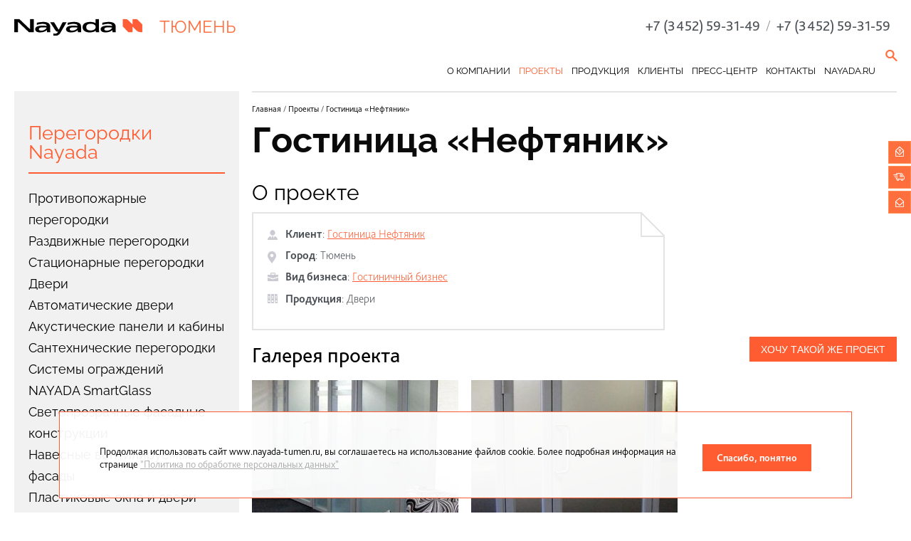

--- FILE ---
content_type: text/html; charset=UTF-8
request_url: https://www.nayada-tumen.ru/projects/oilman/
body_size: 9766
content:

<!DOCTYPE html>
<html class="work" data-region="tumen">
<head>
	<meta charset="utf-8">
	<meta http-equiv="X-UA-Compatible" content="IE=edge">
	<meta name="viewport" content="width=device-width, initial-scale=1.0">
	<meta property="og:image" content="https://www.nayada.ru/images/og_img_new.jpg" />
	<link rel="shortcut icon" type="image/x-icon" href="/favicon.ico">
	<script src="/packages/jquery-2x/jquery-2.1.3.min.js?1473330587"></script>

	<title>Гостиница «Нефтяник» | Компания Наяда-Тюмень</title>
<meta name="msapplication-config" content="none" />
<meta name="description" content="Компания Наяда-Тюмень выполняет дизайн офисных интерьеров, проектирование и строительство офисов. Гостиница «Нефтяник». Наш телефон в Тюмени: +7 (3452) 59-31-49" />
<link rel="stylesheet" href="/styles/joins/faa39ab306590ba5d277071c53d8a667.css" />
<script src="/tao/scripts/tao.js?1626333198"></script>
<script src="/packages/magnific-popup/scripts/jquery.magnific-popup.min.js"></script>
<script src="/scripts/js.cookie.js"></script>
<script src="/scripts/joins/layouts__5d5b68f153a25ac5d9732dd3c832e4c9.js"></script>
<script src="/packages/slick/scripts/slick.js?1473330587"></script>
<script src="/scripts/copy/app/components/Projects/scripts/productsFilter.js?1624974180"></script>
<script src="/scripts/copy/app/components/Projects/scripts/project.js?1647427298"></script>
<script src="/scripts/copy/app/components/Projects/scripts/responses-slider.js?1624974180"></script>
<script src="/builds/prod/js/index/a44/a448d24345a6e8999621.js?1646818063"></script>
<script src="/scripts/ajax_forms.js"></script>
<script>jQuery.extend(true, TAO.settings, {"require_confidentiality":true});</script>



	<script src="https://www.google.com/recaptcha/api.js?render=6LcMhPcaAAAAAJp4hBY7ekSkMLBwOlAcVL3W-lqf"></script>
			<meta name="cmsmagazine" content="31c2884e77a06c55241c4cefd51a6db7">
<meta name="cmsmagazine" content="19da31619ea59e9fee5a2b268a27241e">
<meta name=tagline content=http://techart.ru/>
<meta name="yandex-verification" content="7f69f8164e464056" />
<!--LiveInternet counter--><script type="text/javascript"><!--
new Image().src = "http://counter.yadro.ru/hit?r"+
escape(document.referrer)+((typeof(screen)=="undefined")?"":
";s"+screen.width+"*"+screen.height+"*"+(screen.colorDepth?
screen.colorDepth:screen.pixelDepth))+";u"+escape(document.URL)+
";"+Math.random();//--></script><!--/LiveInternet-->

<!-- Yandex.Metrika counter -->
<script type="text/javascript">
(function (d, w, c) {
    (w[c] = w[c] || []).push(function() {
        try {
            w.yaCounter27730833 = new Ya.Metrika({id:27730833,
                    webvisor:true,
                    clickmap:true,
                    trackLinks:true,
                    accurateTrackBounce:true});
        } catch(e) { }
    });

    var n = d.getElementsByTagName("script")[0],
        s = d.createElement("script"),
        f = function () { n.parentNode.insertBefore(s, n); };
    s.type = "text/javascript";
    s.async = true;
    s.src = (d.location.protocol == "https:" ? "https:" : "http:") + "//mc.yandex.ru/metrika/watch.js";

    if (w.opera == "[object Opera]") {
        d.addEventListener("DOMContentLoaded", f, false);
    } else { f(); }
})(document, window, "yandex_metrika_callbacks");
</script>
<noscript><div><img src="//mc.yandex.ru/watch/27730833" style="position:absolute; left:-9999px;" alt="" /></div></noscript>
<!-- /Yandex.Metrika counter -->


<script type="text/javascript">!function(){var t=document.createElement("script");t.type="text/javascript",t.async=!0,t.src="https://vk.com/js/api/openapi.js?167",t.onload=function(){VK.Retargeting.Init("VK-RTRG-468783-4gcyn"),VK.Retargeting.Hit()},document.head.appendChild(t)}();</script><noscript><img src="https://vk.com/rtrg?p=VK-RTRG-468783-4gcyn" style="position:fixed; left:-999px;" alt=""/></noscript>		</head>
<body class="lang-ru">
			<div class="is-hidden"></div>
			<header class="site-container lb-header">
		<div class="lb-header__wrapper">
			<div class="lb-header__left">
				<div class="lb-header__logo">
											<a href="/">
							<img src="/images/work_logo.svg" alt="NAYADA Тюмень" />
						</a>
										</div>
				<div class="lb-header__texts">
					<div class="lb-header__region">Тюмень</div>
				</div>
			</div>
			<div class="lb-header__right">

													<div class="lb-header__phone">
						<span class="call_phone">+7 (3452) 59-31-49</span>													<div class="lb-header__phone-addition">
								<span class="lb-header__phone-splitter">/</span> <span class="call_phone">+7 (3452) 59-31-59</span>							</div>
												</div>
								<div class="lb-header__callback">
					<button class="image js-ajax-modal-btn" data-mfp-src="/forms/ajax-form/?form_name=callback_form">
						<span>Заказать звонок</span>
					</button>
				</div>
				<div class="lb-header__search">
					<form class="lb-header__search-form" action="/search/">
						<input type="text" name="q">
						<button class="lb-header__search-submit" type="submit"></button>
						<button class="lb-header__search-close" type="button"></button>
					</form>
					<a class="lb-header__search-link" title="Поиск" href="/search/"></a>
				</div>
			</div>
		</div>
		<nav class="lb-header__navigation">
			<div class="lb-header__navigation-hamburger">
				<span class="lb-header__navigation-hamburger__top"></span>
				<span class="lb-header__navigation-hamburger__moddle"></span>
				<span class="lb-header__navigation-hamburger__bottom"></span>
			</div>
			<ul class="level0">
					<li class="from-sub"><a href="/about/" class="from-sub">О компании</a> <ul class="level1">
					<li><a href="/about/">NAYADA в Тюмени</a> </li>
						<li><a href="/about/personnel/">Персоналии</a> </li>
						<li><a href="/about/humor/">Из жизни компании</a> </li>
						<li><a href="/about/vacancies/">Вакансии</a> </li>
						<li><a href="/about/response/">Отзывы клиентов</a> </li>
						<li><a href="/about/privacy-policy/">Политика конфиденциальности</a> </li>
		</ul></li>
						<li class="is-current from-sub"><a href="/projects/" class="is-current from-sub">Проекты</a> <ul class="level1">
					<li><a href="/projects/type/private-interiors/">Частные интерьеры</a> </li>
						<li><a href="/projects/?2=t&169=t&4=t&3=t&153=t&157=t&167=t&168=t&170=t&171=t&174=t&s=">Общественные интерьеры</a> </li>
		</ul></li>
						<li class="from-sub catalog"><a href="/products/" class="from-sub catalog">Продукция</a> <ul class="level1">
					<li style="background-image: url(/files/tumen/catalog/d70/d708cb04-c4eb-11/_cache/crop212x135-image_teaser-5-1755264535.jpg)" class="navigation-item from-sub"><a href="/products/protivopozharnye-peregorodki/" class="navigation-link from-sub"><span>Противопожарные перегородки</span></a> <ul class="level2">
					<li><a href="/products/protivopozharnye-peregorodki/second-type-fireproof-eiw-15/">NAYADA-Fireproof EIW-15</a> </li>
						<li><a href="/products/protivopozharnye-peregorodki/second-type-fireproof-eiw-30/">NAYADA-Fireproof EIW-30</a> </li>
						<li><a href="/products/protivopozharnye-peregorodki/first-type-fireproof-eiw-45/">NAYADA-Fireproof EIW-45</a> </li>
						<li><a href="/products/protivopozharnye-peregorodki/first-type-fireproof-eiw-60/">NAYADA-Fireproof EIW-60</a> </li>
						<li><a href="/products/protivopozharnye-peregorodki/first-type-fireproof-eiw-90/">NAYADA-Fireproof EIW-90</a> </li>
		</ul></li>
					<li style="background-image: url(/files/tumen/catalog/1ee/1ee401ea-c4ec-11/_cache/crop212x135-image_teaser-6-1755264575.jpg)" class="navigation-item from-sub"><a href="/products/razdvizhnye-peregorodki/" class="navigation-link from-sub"><span>Раздвижные перегородки</span></a> <ul class="level2">
					<li><a href="/products/razdvizhnye-peregorodki/peregorodki-smartwall-h5-h7/">NAYADA SmartWall H5/H7</a> </li>
						<li><a href="/products/razdvizhnye-peregorodki/peregorodki-smartwall-wg5/">NAYADA SmartWall WG5</a> </li>
						<li><a href="/products/razdvizhnye-peregorodki/peregorodki-smartwall-g5/">NAYADA SmartWall G5</a> </li>
		</ul></li>
					<li style="background-image: url(/files/tumen/catalog/6a0/6a00a5c8-bf62-11/_cache/crop212x135-image_teaser-3-1629377872.jpg)" class="navigation-item from-sub"><a href="/products/stacionarnye-peregorodki/" class="navigation-link from-sub"><span>Стационарные перегородки</span></a> <ul class="level2">
					<li><a href="/products/stacionarnye-peregorodki/alyuminievye-peregorodki-standart/">NAYADA-Standart</a> </li>
						<li><a href="/products/stacionarnye-peregorodki/karkasnaya-peregorodka-quadro/">NAYADA-Quadro</a> </li>
						<li><a href="/products/stacionarnye-peregorodki/steklyannye-peregorodki-crystal/">NAYADA-Crystal</a> </li>
						<li><a href="/products/stacionarnye-peregorodki/stacionarnye-peregorodki-twin/">NAYADA-Twin</a> </li>
						<li><a href="/products/stacionarnye-peregorodki/interernye-peregorodki-intero-400/">NAYADA-Intero-400</a> </li>
						<li><a href="/products/stacionarnye-peregorodki/Interernye-peregorodki-intero-700/">NAYADA-Intero-700</a> </li>
						<li><a href="/products/stacionarnye-peregorodki/peregorodki-iz-dereva-regina/">NAYADA-Regina</a> </li>
						<li><a href="/products/stacionarnye-peregorodki/peregorodki-iz-dereva-regina-line/">NAYADA-Regina Line</a> </li>
						<li><a href="/products/stacionarnye-peregorodki/protivopozharnye-peregorodki-regina-line-fireproof/">NAYADA-Regina Line Fireproof</a> </li>
		</ul></li>
					<li style="background-image: url(/files/tumen/catalog/0cc/0cc0478f-0baa-11/_cache/crop212x135-image_teaser-72-1755264637.jpg)" class="navigation-item from-sub"><a href="/products/door/" class="navigation-link from-sub"><span>Двери</span></a> <ul class="level2">
					<li><a href="/products/door/nayada_fasad/">Двери фасадные Nayada-Fasad</a> </li>
						<li><a href="/products/door/intero_door_w/">Двери Intero W</a> </li>
						<li><a href="/products/door/intero_door_n/">Двери Intero N</a> </li>
						<li><a href="/products/door/magic_door/">Двери NAYADA-Magic</a> </li>
						<li><a href="/products/door/slim_door/">Двери SLIM</a> </li>
						<li><a href="/products/door/stels_door/">Двери NAYADA-Stels</a> </li>
						<li class="from-sub"><a href="/products/door/art_doors/" class="from-sub">ART DOORS</a> <ul class="level3">
					<li><a href="/products/door/art_doors/art-doors-intero/">Дверь ART-DOORS INTERO</a> </li>
						<li><a href="/products/door/art_doors/savanna/">Дверь в шкуре SAVANNA</a> </li>
						<li><a href="/products/door/art_doors/bluestone/">Дверь в каменном шпоне</a> </li>
						<li><a href="/products/door/art_doors/veneer/">Дверь в шпоне VENEER</a> </li>
						<li><a href="/products/door/art_doors/mix/">Дверь MIX</a> </li>
						<li><a href="/products/door/art_doors/leather/">Дверь в коже LEATHER</a> </li>
						<li><a href="/products/door/art_doors/leguan/">Дверь в искусственной коже LEGUAN</a> </li>
						<li><a href="/products/door/art_doors/crystal/">Дверь CRYSTAL</a> </li>
		</ul></li>
						<li><a href="/products/door/vitero_door/">Двери NAYADA-Vitero</a> </li>
						<li><a href="/products/door/protivopozharnye-dveri/">Противопожарные двери</a> </li>
						<li><a href="/products/door/glass_door/">Цельностеклянные двери</a> </li>
						<li><a href="/products/door/laminate_door/">Ламинированные двери</a> </li>
						<li><a href="/products/door/exclusive_door/">Шпонированные двери</a> </li>
						<li><a href="/products/door/alum_door/">Двери в алюминиевой обвязке</a> </li>
						<li><a href="/products/door/box_door/">Телескопическая коробка</a> </li>
						<li><a href="/products/door/doors_vitrage/">Двери VITRAGE I,II</a> </li>
						<li><a href="/products/door/quadro_door/">Двери NAYADA-Quadro</a> </li>
						<li><a href="/products/door/regina_line_fireproof/">NAYADA-Regina Line Fireproof</a> </li>
						<li><a href="/products/door_handles/">Дверные ручки с антибактериальным покрытием</a> </li>
						<li><a href="/products/door/magiclite/">Двери MAGIC LITE 45</a> </li>
						<li><a href="/products/door/razdvizhnye-dveri-telescopic/">Раздвижные двери Telescopic/Synchro</a> </li>
		</ul></li>
					<li style="background-image: url(/files/tumen/catalog/7be/7bebbf03-8bce-11/_cache/crop212x135-image_teaser-146-1475834947.jpg)" class="navigation-item"><a href="/products/other/autodoors/" class="navigation-link"><span>Автоматические двери</span></a> </li>
					<li style="background-image: url(/files/tumen/catalog/cfc/cfc67f5b-a728-11/_cache/crop212x135-image_teaser-304-1755264686.jpg)" class="navigation-item from-sub"><a href="/products/zvukoizolyatsionnye_peregorodki/" class="navigation-link from-sub"><span>Акустические панели и&nbsp;кабины</span></a> <ul class="level2">
					<li><a href="/products/other/acoustic/">Акустические панели Parafon</a> </li>
						<li><a href="/products/zvukoizolyatsionnye_peregorodki/skype_kabine/">Акустическая скайп-кабина от компании Nayada</a> </li>
						<li><a href="/products/zvukoizolyatsionnye_peregorodki/solino/">NAYADA-SOLINO</a> </li>
						<li><a href="/products/zvukoizolyatsionnye_peregorodki/akusticheskie-paneli/">Акустические панели</a> </li>
		</ul></li>
					<li style="background-image: url(/files/tumen/catalog/7d9/7d9565cb-a734-11/_cache/crop212x135-image_teaser-306-1629377959.jpg)" class="navigation-item from-sub"><a href="/products/santekhnicheskie-peregorodki/" class="navigation-link from-sub"><span>Сантехнические перегородки</span></a> <ul class="level2">
					<li><a href="/products/santekhnicheskie-peregorodki/tualetnye-peregorodki/">Туалетные перегородки</a> </li>
						<li><a href="/products/santekhnicheskie-peregorodki/kabinki_dlya_pereodevaniya/">Кабинки для переодевания</a> </li>
		</ul></li>
					<li style="background-image: url(/files/tumen/catalog/922/9220f170-c8ed-11/_cache/crop212x135-image_teaser-43-1755264732.jpg)" class="navigation-item"><a href="/products/protection/" class="navigation-link"><span>Системы ограждений</span></a> </li>
					<li style="background-image: url(/files/tumen/catalog/848/848a58a5-b63b-11/_cache/crop212x135-image_teaser-158-1755264765.jpg)" class="navigation-item"><a href="/products/finmaterials/smart-glass/" class="navigation-link"><span>NAYADA SmartGlass</span></a> </li>
					<li style="background-image: url(/files/tumen/catalog/6fe/6fe3f63f-927f-11/_cache/crop212x135-image_teaser-188-1560941246.png)" class="navigation-item"><a href="/products/other/fasad/" class="navigation-link"><span>Светопрозрачные фасадные конструкции</span></a> </li>
					<li style="background-image: url(/files/tumen/catalog/a51/a5179dea-927f-11/_cache/crop212x135-image_teaser-189-1560941316.jpeg)" class="navigation-item"><a href="/products/other/nvf/" class="navigation-link"><span>Навесные вентилируемые фасады</span></a> </li>
					<li style="background-image: url(/files/tumen/catalog/c2b/c2ba88a6-356e-11/_cache/crop212x135-image_teaser-319-1747743031.png)" class="navigation-item"><a href="/products/other/plastic-windows-doors/" class="navigation-link"><span>Пластиковые окна и двери</span></a> </li>
					<li style="background-image: url(/files/tumen/catalog/ddd/dddb7850-8c7d-11/_cache/crop212x135-image_teaser-153-1475838477.jpg)" class="navigation-item"><a href="/products/other/glass/" class="navigation-link"><span>Козырьки и навесы из стекла</span></a> </li>
					<li style="background-image: url(/files/tumen/catalog/6e8/6e80e801-1e55-11/_cache/crop212x135-image_teaser-128-1755264883.jpg)" class="navigation-item from-sub"><a href="/products/covering/" class="navigation-link from-sub"><span>Облицовка стен</span></a> <ul class="level2">
					<li><a href="/products/covering/paneli_iz_hpl_kompakt_plastika/">Панели из HPL компакт-пластика</a> </li>
						<li><a href="/products/wallcovering/glass/">Облицовка стеклом</a> </li>
						<li><a href="/products/wallcovering/regina/">Облицовка панелями NAYADA-Regina</a> </li>
						<li><a href="/products/wallcovering/oblitsovka_kamnem_stoleshnitsy_iz_kamnya/">Облицовка камнем, столешницы из камня</a> </li>
		</ul></li>
					<li style="background-image: url(/files/tumen/catalog/990/990b509e-8c7f-11/_cache/crop212x135-image_teaser-155-1475839242.jpg)" class="navigation-item"><a href="/products/other/shutters/" class="navigation-link"><span>Рольставни и ворота</span></a> </li>
					<li style="background-image: url(/files/tumen/catalog/81e/81e878d9-d405-11/_cache/crop212x135-image_teaser-320-1765178357.jpg)" class="navigation-item"><a href="/products/other/blinds/" class="navigation-link"><span>Рулонные шторы и жалюзи</span></a> </li>
					<li style="background-image: url(/files/tumen/catalog/66e/66e06bd0-ccae-11/_cache/crop212x135-image_teaser-213-1595505929.jpg)" class="navigation-item from-sub"><a href="/products/mebel/" class="navigation-link from-sub"><span>Мебель</span></a> <ul class="level2">
					<li class="from-sub"><a href="/products/mebel/cabinet_boss/" class="from-sub">Кабинеты руководителя</a> <ul class="level3">
					<li><a href="/products/mebel/cabinet_boss/mebel_pigreco/">Коллекция PIGRECO</a> </li>
						<li><a href="/products/mebel/cabinet_boss/speech/">Коллекция SPEECH</a> </li>
						<li><a href="/products/mebel/cabinet_boss/sense/">Коллекция SENSE</a> </li>
		</ul></li>
						<li class="from-sub"><a href="/products/mebel/mebel_reception/" class="from-sub">Мебель для приемных</a> <ul class="level3">
					<li><a href="/products/mebel/mebel_reception/lavoro_receprion/">Коллекция LAVORO RECEPTION</a> </li>
						<li><a href="/products/mebel/mebel_reception/racks_to_order/">СТОЙКИ НА ЗАКАЗ</a> </li>
		</ul></li>
						<li class="from-sub"><a href="/products/mebel/meeting_room/" class="from-sub">Мебель для переговорных</a> <ul class="level3">
					<li><a href="/products/mebel/meeting_room/lavoro_meeting/">Коллекция LAVORO MEETING</a> </li>
						<li><a href="/products/mebel/meeting_room/lavoro_modular_tables/">Коллекция LAVORO МОДУЛЬНЫЕ СТОЛЫ</a> </li>
						<li><a href="/products/mebel/meeting_room/gloss/">Коллекция GLOSS</a> </li>
		</ul></li>
						<li class="from-sub"><a href="/products/mebel/acoustic_solutions/" class="from-sub">Акустические решения</a> <ul class="level3">
					<li><a href="/products/mebel/acoustic_solutions/lavoro_acoustic_mebel/">Коллекция LAVORO ACOUSTIC</a> </li>
						<li><a href="/products/mebel/acoustic_solutions/lavoro_wall/">Коллекция LAVORO WALL</a> </li>
						<li><a href="/products/mebel/acoustic_solutions/lavoro_panel_screens/">Коллекция LAVORO ПАНЕЛЬ-ЭКРАНЫ</a> </li>
		</ul></li>
						<li class="from-sub"><a href="/products/mebel/sitting_standing_ables/" class="from-sub">Столы для работы Сидя-Стоя</a> <ul class="level3">
					<li><a href="/products/mebel/sitting_standing_ables/level_mebel/">Коллекция LEVEL</a> </li>
		</ul></li>
						<li class="from-sub"><a href="/products/mebel/design_solutions/" class="from-sub">Дизайнерские решения</a> <ul class="level3">
					<li><a href="/products/mebel/design_solutions/shelf_forest/">ПОЛКА FOREST</a> </li>
						<li><a href="/products/mebel/design_solutions/cell_za_table/">CELL-ZA-TABLE</a> </li>
		</ul></li>
						<li class="from-sub"><a href="/products/mebel/personal_mebel/" class="from-sub">Оперативная мебель</a> <ul class="level3">
					<li><a href="/products/mebel/personal_mebel/lavoro_panel/">Коллекция LAVORO PANEL</a> </li>
						<li><a href="/products/mebel/personal_mebel/lavoro_u/">Коллекция LAVORO-U</a> </li>
						<li><a href="/products/mebel/personal_mebel/lavoro_a/">LAVORO-А</a> </li>
						<li><a href="/products/mebel/personal_mebel/lavoro_o/">Коллекция LAVORO-O</a> </li>
						<li><a href="/products/mebel/personal_mebel/lavoro_metal/">Системы хранения</a> </li>
		</ul></li>
		</ul></li>
					<li style="background-image: url(/files/tumen/catalog/a0c/a0c3e61b-c5be-11/_cache/crop212x135-image_teaser-29-1755264998.jpg)" class="navigation-item from-sub"><a href="/products/mobilnye-peregorodki/" class="navigation-link from-sub"><span>Мобильные перегородки</span></a> <ul class="level2">
					<li><a href="/products/mobilnye-peregorodki/peregorodki-blitz/">NAYADA-Blitz</a> </li>
						<li><a href="/products/mobilnye-peregorodki/peregorodki-optima/">NAYADA-Optima +</a> </li>
						<li><a href="/products/mobilnye-peregorodki/steklyannye-peregorodki-ice/">NAYADA-ICE</a> </li>
						<li><a href="/products/mobilnye-peregorodki/peregorodki-uno/">NAYADA-UNO</a> </li>
						<li><a href="/products/mobilnye-peregorodki/zashchitnye-ehkrany-lavoro-protect/">Экраны из оргстекла</a> </li>
		</ul></li>
					<li style="background-image: url(/files/tumen/catalog/a70/a70a57e1-c8ed-11/_cache/crop212x135-image_teaser-44-1755265032.jpg)" class="navigation-item from-sub"><a href="/products/barreception/" class="navigation-link from-sub"><span>Стойки reception</span></a> <ul class="level2">
					<li><a href="/products/barreception/reception_model1/">Стойка reception. Модель 1</a> </li>
						<li><a href="/products/barreception/reception_model2/">Стойка reception. Модель 2</a> </li>
						<li><a href="/products/barreception/reception_model3/">Стойка reception. Модель 3</a> </li>
						<li><a href="/products/barreception/reception_model4/">Стойка reception. Модель 4</a> </li>
						<li><a href="/products/barreception/reception_model5/">Стойка reception. Модель 5</a> </li>
						<li><a href="/products/barreception/reception_model6/">Стойка reception. Модель 6</a> </li>
						<li><a href="/products/barreception/reception_model7/">Стойка reception. Модель 7</a> </li>
						<li><a href="/products/barreception/reception_model8/">Стойка reception. Модель 8</a> </li>
						<li><a href="/products/barreception/reception_model9/">Стойка reception. Модель 9</a> </li>
						<li><a href="/products/barreception/reception_model10/">Стойка reception. Модель 10</a> </li>
						<li><a href="/products/barreception/reception_model11/">Стойка reception. Модель 11</a> </li>
						<li><a href="/products/barreception/reception_model12/">Стойка reception. Модель 12</a> </li>
						<li><a href="/products/barreception/reception_model13/">Стойка reception. Модель 13</a> </li>
						<li><a href="/products/barreception/reception_model14/">Стойка reception. Модель 14</a> </li>
		</ul></li>
					<li style="background-image: url(/files/tumen/catalog/912/912df04d-8c76-11/_cache/crop212x135-image_teaser-151-1475835338.jpg)" class="navigation-item"><a href="/products/other/shower/" class="navigation-link"><span>Душевые кабины Nayada Shower</span></a> </li>
					<li style="background-image: url(/files/tumen/catalog/0ec/0ec08360-0b9b-11/_cache/crop212x135-image_teaser-69-1461766104.jpg)" class="navigation-item"><a href="/products/new/" class="navigation-link"><span>Новинки</span></a> </li>
					<li style="background-image: url(/files/tumen/catalog/329/329818bc-0f5a-11/_cache/crop212x135-image_teaser-194-1574669307.jpg)" class="navigation-item"><a href="/products/other/terrasnaja_doska/" class="navigation-link"><span>Террасная доска</span></a> </li>
					<li style="background-image: url(/files/tumen/catalog/70a/70a3236e-0baa-11/_cache/crop212x135-image_teaser-76-1461766078.jpg)" class="navigation-item from-sub"><a href="/products/finmaterials/" class="navigation-link from-sub"><span>Отделочные материалы</span></a> <ul class="level2">
					<li><a href="/products/finmaterials/vinilcover/">Виниловое покрытие DuraFort</a> </li>
						<li><a href="/products/finmaterials/drapery/">Отделочная ткань</a> </li>
						<li><a href="/products/finmaterials/laminate/">Ламинированная ДСП</a> </li>
						<li><a href="/products/finmaterials/veneersheet/">Шпон ценных пород дерева</a> </li>
						<li><a href="/products/finmaterials/acrylicstone/">Акриловый камень</a> </li>
						<li><a href="/products/finmaterials/glass/">Стекло</a> </li>
						<li><a href="/products/finmaterials/fireproof_glass/">Противопожарное стекло</a> </li>
						<li><a href="/products/finmaterials/artificial-stone/">Искусственный камень</a> </li>
						<li><a href="/products/finmaterials/plastic/">Пластик</a> </li>
						<li><a href="/products/finmaterials/mdf-ral/">МДФ, окрашенный по RAL</a> </li>
						<li><a href="/products/finmaterials/leather/">Кожа</a> </li>
		</ul></li>
					<li style="background-image: url(/files/tumen/catalog/c70/c70ffe4c-8b00-11/_cache/crop212x135-image_teaser-142-1475832026.jpg)" class="navigation-item from-sub"><a href="/products/other/" class="navigation-link from-sub"><span>Другие продукты</span></a> <ul class="level2">
					<li><a href="/products/other/vivix/">Архитектурные панели VIVIX</a> </li>
						<li><a href="/products/other/false/">Фальшполы</a> </li>
						<li><a href="/products/other/tiles/">Ковровая плитка</a> </li>
						<li><a href="/products/other/raumplus/">Шкафы Raumplus</a> </li>
						<li class="from-sub"><a href="/products/antiseptic/" class="from-sub">Антибактериальные перегородки</a> <ul class="level3">
					<li><a href="/products/antiseptic/mobile_box/">Мобильные боксы</a> </li>
						<li><a href="/products/cleanrooms/sistema-zashchity-sten-v-medicinskij-uchrezhdeniyah/">Защитный барьер для стен</a> </li>
						<li class="from-sub"><a href="/products/door/dvernye-ruchki-s-antibakterialnym-pokrytiem/" class="from-sub">Ручки с антибактериальным покрытием</a> </li>
						<li><a href="/products/antiseptic/antibacterial_paints/">Антибактериальное покрытие</a> </li>
						<li><a href="/products/layout_c/">Антибактериальное покрытие С+</a> </li>
						<li><a href="">Дверные ручки Hoppe с покрытием SecuSan</a> </li>
						<li><a href="">Антимикробные ручки INOX</a> </li>
		</ul></li>
						<li><a href="/products/other/pillars/">Опоры для терасной доски</a> </li>
		</ul></li>
	</ul>
</li>
						<li><a href="/clients/">Клиенты</a> </li>
						<li class="from-sub"><a href="/information/" class="from-sub">Пресс-центр</a> <ul class="level1">
					<li><a href="/information/news/">Новости</a> </li>
						<li><a href="/information/catalogs/">Каталоги</a> </li>
		</ul></li>
						<li class="from-sub"><a href="/contacts/" class="from-sub">Контакты</a> <ul class="level1">
					<li><a href="/contacts/">Офис компании</a> </li>
						<li><a href="/contacts/feedback/">Обратная связь</a> </li>
		</ul></li>
						<li><a href="http://www.nayada.ru" target="_blank">nayada.ru</a> </li>
		</ul>		</nav>
	</header>
			<div class="site-container lb-page">
							<div class="lb-sidebar__wrapper">
					<aside class="lb-sidebar">
													<div class="lb-sidebar__title lb-sidebar__title_catalog">
								<a href="/products/">Перегородки Nayada</a>
							</div>
							<nav class="lb-sidebar__nav">
																<ul class="level1">
			<li><a href="/products/protivopozharnye-peregorodki/">Противопожарные перегородки</a> </li>
			<li><a href="/products/razdvizhnye-peregorodki/">Раздвижные перегородки</a> </li>
			<li><a href="/products/stacionarnye-peregorodki/">Стационарные перегородки</a> </li>
			<li><a href="/products/door/">Двери</a> </li>
			<li><a href="/products/other/autodoors/">Автоматические двери</a> </li>
			<li><a href="/products/zvukoizolyatsionnye_peregorodki/">Акустические панели и&nbsp;кабины</a> </li>
			<li><a href="/products/santekhnicheskie-peregorodki/">Сантехнические перегородки</a> </li>
			<li><a href="/products/protection/">Системы ограждений</a> </li>
			<li><a href="/products/finmaterials/smart-glass/">NAYADA SmartGlass</a> </li>
			<li><a href="/products/other/fasad/">Светопрозрачные фасадные конструкции</a> </li>
			<li><a href="/products/other/nvf/">Навесные вентилируемые фасады</a> </li>
			<li><a href="/products/other/plastic-windows-doors/">Пластиковые окна и двери</a> </li>
			<li><a href="/products/other/glass/">Козырьки и навесы из стекла</a> </li>
			<li><a href="/products/covering/">Облицовка стен</a> </li>
			<li><a href="/products/other/shutters/">Рольставни и ворота</a> </li>
			<li><a href="/products/other/blinds/">Рулонные шторы и жалюзи</a> </li>
			<li><a href="/products/mebel/">Мебель</a> </li>
			<li><a href="/products/mobilnye-peregorodki/">Мобильные перегородки</a> </li>
			<li><a href="/products/barreception/">Стойки reception</a> </li>
			<li><a href="/products/other/shower/">Душевые кабины Nayada Shower</a> </li>
			<li><a href="/products/new/">Новинки</a> </li>
			<li><a href="/products/other/terrasnaja_doska/">Террасная доска</a> </li>
			<li><a href="/products/office_furniture/">Мебель NAYADA</a> </li>
			<li><a href="/products/other/">Другие продукты</a> </li>
			<li><a href="/products/consultation/">Спросить консультанта</a> </li>
			<li><a href="/products/express/">Экспресс-заказы</a> </li>
			<li><a href="/products/cabinets/">Кабинеты</a> </li>
	</ul>
							</nav>
												</aside>
				</div>
							<div class="lb-content">
								<div class="navigation-route" itemscope itemtype="http://schema.org/BreadcrumbList">
	<span itemprop="itemListElement" itemscope itemtype="http://schema.org/ListItem">
		<a href="/" itemprop="item">
			<span itemprop="name">Главная</span>
			<meta itemprop="position" content="1" />
		</a>
	</span>
	 / 		<span itemprop="itemListElement" itemscope itemtype="http://schema.org/ListItem">
			<a itemprop="item" href="/projects/" class="item link">
				<span itemprop="name">Проекты</span>
			</a>
			<meta itemprop="position" content="2" />			
		</span>
	 / <span class="item current">Гостиница «Нефтяник»</span></div>
				<main class="lb-main ">
					<div class="b-project">
	<h1 class="b-project__title">Гостиница «Нефтяник»</h1>
		<div class="b-client">
		<div class="b-client__info wysiwyg">
			<h2>О проекте</h2>
			<div class="w-angle">
				<div class="b-client__title"><strong>Клиент</strong>:
	<a href="/clients/oilman/">Гостиница Нефтяник</a>

</div>				<div class="b-client__city"><strong>Город</strong>: <span>Тюмень</span>
</div>				<div class="b-client__business-type"><strong>Вид бизнеса</strong>:
	<a href="/clients/business/hotel/">Гостиничный бизнес</a>
</div>																	<div class="b-client__products"><strong>Продукция</strong>:
						<a href="/products/door/">Двери</a>					</div>
								</div>
		</div>
				<div class="b-client__tour">
					</div>
	</div>
						<div class="b-project-buttons">
				<button data-form-name="there_project" class="js-ajax-modal-btn mobile_form b-project-buttons__item b-project-buttons__item-top" data-mfp-src="/forms/ajax-form/?form_name=there_project&project_id=1385">
					Хочу такой же проект				</button>
			</div>
					<h2 class="b-project__gallery-title">Галерея проекта</h2>
		<div class="b-project__gallery-h2">В проекте использовалась продукция NAYADA:</div>
		<div class="b-project__gallery-filter b-filter">
			<button class="b-filter__item b-filter__item-all" data-id="0">Вся продукция</button>
		</div>
		<div class="b-gallery-list">
							<article data-id="0cc0478f-0baa-11" class="b-gallery-list__item b-projects-gallery">
					<div class="b-projects-gallery__image">
														<a href="/files/projects/gallery/0016/8040/image-8040-1475140752.jpg" title="Двери в проекте Гостиница «Нефтяник»" data-project-id="8040">
									<img alt="Двери в проекте Гостиница «Нефтяник»" width="290" height="200" src="/files/projects/gallery/0016/8040/_cache/crop290x200-image-8040-1475140752.jpg" />
								</a>
													</div>
											<div class="b-projects-gallery__product">
							<strong>Продукт</strong>:
							<span class="product-link" onclick="location.href='/products/door/'">Двери</span>
						</div>
												<div class="b-projects-gallery__functional-area">
							<strong>Зона офиса</strong>: <span>Рабочие зоны</span>
						</div>
										</article>
								<article data-id="0cc0478f-0baa-11" class="b-gallery-list__item b-projects-gallery">
					<div class="b-projects-gallery__image">
														<a href="/files/projects/gallery/0016/8041/image-8041-1475140752.jpg" title="Двери в проекте Гостиница «Нефтяник»" data-project-id="8041">
									<img alt="Двери в проекте Гостиница «Нефтяник»" width="290" height="200" src="/files/projects/gallery/0016/8041/_cache/crop290x200-image-8041-1475140752.jpg" />
								</a>
													</div>
											<div class="b-projects-gallery__product">
							<strong>Продукт</strong>:
							<span class="product-link" onclick="location.href='/products/door/'">Двери</span>
						</div>
												<div class="b-projects-gallery__functional-area">
							<strong>Зона офиса</strong>: <span>Рабочие зоны</span>
						</div>
										</article>
						</div>
				<div class="b-project-buttons">
			<button data-form-name="there_project"  class="js-ajax-modal-btn mobile_form js-product-form b-project-buttons__item" data-mfp-src="/forms/ajax-form/?form_name=there_project&project_id=1385">
				Хочу такой же проект			</button>
		</div>
			<button class="js-ajax-modal-btn js-gallery-form is-hidden" data-mfp-src=""></button>
	<div class="b-project__all-link">
		<a href="/projects/">Все проекты</a>
	</div>

</div>
				</main>
			</div>
		</div>
			<footer class="lb-footer">
		<div class="site-container">
			<div class="b-footer">
				<div class="b-footer__col1 b-footer__col">
					<div class="b-footer__logo">
						<img src="/images/logo-footer-ru.png" alt="NAYADA Тюмень" />
					</div>
					<div class="b-footer__social">
						<div class="b-social">
							<div class="b-social__links">
			<a class="b-social__link b-social__link-vk" href="https://vk.com/nayadadesign" title="vk" target="_blank"></a>
	</div>
						</div>
					</div>
                    <span style="display: none;">
					<!--LiveInternet logo--><a href="http://www.liveinternet.ru/click"
target=_blank><img src="http://counter.yadro.ru/logo?14.1"
title="LiveInternet: показано число просмотров за 24 часа, посетителей за 24 часа и за сегодня"
alt="" border=0 width=88 height=31></a><!--/LiveInternet-->
<!-- Начало кода счетчика УралWeb -->
<script language="JavaScript" type="text/javascript">
<!--
  uralweb_d=document;
  uralweb_a='';
  uralweb_a+='&r='+escape(uralweb_d.referrer);
  uralweb_js=10;
//-->
</script>
<script language="JavaScript1.1" type="text/javascript">
<!--
  uralweb_a+='&j='+navigator.javaEnabled();
  uralweb_js=11;
//-->
</script>
<script language="JavaScript1.2" type="text/javascript">
<!--
  uralweb_s=screen;
  uralweb_a+='&s='+uralweb_s.width+'*'+uralweb_s.height;
  uralweb_a+='&d='+(uralweb_s.colorDepth?uralweb_s.colorDepth:uralweb_s.pixelDepth);
  uralweb_js=12;
//-->
</script>
<script language="JavaScript1.3" type="text/javascript">
<!--
  uralweb_js=13;
//-->
</script>
<script language="JavaScript" type="text/javascript">
<!--
uralweb_d.write('<a href="http://www.uralweb.ru/rating/go/nayada-tumen">'+
'<img border="0" src="http://hc.uralweb.ru/hc/nayada-tumen?js='+
uralweb_js+'&amp;rand='+Math.random()+uralweb_a+
'" width="88" height="31" alt="Рейтинг UralWeb" /><'+'/a>');
//-->
</script>
<noscript>
<a href="http://www.uralweb.ru/rating/go/nayada-tumen">
<img border="0" src="http://hc.uralweb.ru/hc/nayada-tumen?js=0" width="88" height="31" alt="Рейтинг UralWeb" /></a>
</noscript>
<!-- конец кода счетчика УралWeb -->                    </span>
				</div>
				<div class="b-footer__col2 b-footer__col">
					<div class="b-footer__copy">&copy; 2001-2026 NAYADA &ndash; офисные перегородки</div>
					<div class="b-footer__contacts">
												<div>Наш офис: ООО "Наяда-Тюмень", 625034, г Тюмень, Дамбовская ул, д. 19, 2 этаж</div> <div>Тел./факс: <span class="call_phone">+7 (3452) 59-31-59, +7 (3452) 59-31-49</span></div> E-mail: <a href="mailto:tumen@nayada.ru" >tumen@nayada.ru</a>						<div><p><a href="/about/privacy-policy/">Политика конфиденциальности</a></p></div>
					</div>
				</div>
				<div class="b-footer__col3 b-footer__col">
					<div class="b-footer__sitemap">
						<a href="/sitemap.html">Карта сайта</a>
					</div>
					<div class="b-footer__techart">
						<a href="https://techart.ru" target="_blank">Web-дизайн сайта, </a><a href="https://web.techart.ru" target="_blank">создание сайта,</a><br /><a href="https://promo.techart.ru" target="_blank">интернет-маркетинг</a> - Текарт.					</div>
				</div>
			</div>
		</div>
	</footer>
	<div class="site-buttons">
		<div class="up-button button right-column">
			<div class="image">наверх</div>
		</div>
					<div class="callback-buttons right-column">
				<div class="question button">
					<button class="image js-ajax-modal-btn" data-mfp-src="/forms/ajax-form/?form_name=ask_consultant">
						<span>Спросить консультанта</span>
					</button>
				</div>
								<div class="delivery button">
					<button class="image js-ajax-modal-btn" data-mfp-src="/forms/ajax-form/?form_name=express_order_form">
						<span>Экспресс-заказ</span>
					</button>
				</div>
				<div class="subscribe button">
										<button class="image show-subscribe-window">
						<span>Подписаться на новости</span>
					</button>
				</div>
			</div>
				</div>
						
	<div class="cookie-notice">
		<div class="cookie-notice__container">
			<div class="cookie-notice__text">
				<p>Продолжая использовать сайт www.nayada-tumen.ru, вы соглашаетесь на использование файлов cookie. Более подробная информация на странице <a href="/about/privacy-policy/">"Политика по обработке персональных данных"</a></p>
			</div>
			<div class="cookie-notice__button">
				<span class="but">Спасибо,&nbsp;понятно</span>
			</div>
		</div>
	</div>
	<script>
		if ($(document).ready()) {
			let cookiesBtn = $('.cookie-notice__button');
			$('.cookie-notice__button').click(function () {
				$(this).parent().parent().fadeOut(300);
				let date = new Date();
				date.setTime(date.getTime() + 365 * 24 * 60 * 60 * 1000);
				document.cookie = "show_cookie=1; expires=" + date.toGMTString() + "; path=/;";
			});
		}
	</script>

</body>
</html>


--- FILE ---
content_type: text/html; charset=utf-8
request_url: https://www.google.com/recaptcha/api2/anchor?ar=1&k=6LcMhPcaAAAAAJp4hBY7ekSkMLBwOlAcVL3W-lqf&co=aHR0cHM6Ly93d3cubmF5YWRhLXR1bWVuLnJ1OjQ0Mw..&hl=en&v=N67nZn4AqZkNcbeMu4prBgzg&size=invisible&anchor-ms=20000&execute-ms=30000&cb=2fk0n1pujzzg
body_size: 48514
content:
<!DOCTYPE HTML><html dir="ltr" lang="en"><head><meta http-equiv="Content-Type" content="text/html; charset=UTF-8">
<meta http-equiv="X-UA-Compatible" content="IE=edge">
<title>reCAPTCHA</title>
<style type="text/css">
/* cyrillic-ext */
@font-face {
  font-family: 'Roboto';
  font-style: normal;
  font-weight: 400;
  font-stretch: 100%;
  src: url(//fonts.gstatic.com/s/roboto/v48/KFO7CnqEu92Fr1ME7kSn66aGLdTylUAMa3GUBHMdazTgWw.woff2) format('woff2');
  unicode-range: U+0460-052F, U+1C80-1C8A, U+20B4, U+2DE0-2DFF, U+A640-A69F, U+FE2E-FE2F;
}
/* cyrillic */
@font-face {
  font-family: 'Roboto';
  font-style: normal;
  font-weight: 400;
  font-stretch: 100%;
  src: url(//fonts.gstatic.com/s/roboto/v48/KFO7CnqEu92Fr1ME7kSn66aGLdTylUAMa3iUBHMdazTgWw.woff2) format('woff2');
  unicode-range: U+0301, U+0400-045F, U+0490-0491, U+04B0-04B1, U+2116;
}
/* greek-ext */
@font-face {
  font-family: 'Roboto';
  font-style: normal;
  font-weight: 400;
  font-stretch: 100%;
  src: url(//fonts.gstatic.com/s/roboto/v48/KFO7CnqEu92Fr1ME7kSn66aGLdTylUAMa3CUBHMdazTgWw.woff2) format('woff2');
  unicode-range: U+1F00-1FFF;
}
/* greek */
@font-face {
  font-family: 'Roboto';
  font-style: normal;
  font-weight: 400;
  font-stretch: 100%;
  src: url(//fonts.gstatic.com/s/roboto/v48/KFO7CnqEu92Fr1ME7kSn66aGLdTylUAMa3-UBHMdazTgWw.woff2) format('woff2');
  unicode-range: U+0370-0377, U+037A-037F, U+0384-038A, U+038C, U+038E-03A1, U+03A3-03FF;
}
/* math */
@font-face {
  font-family: 'Roboto';
  font-style: normal;
  font-weight: 400;
  font-stretch: 100%;
  src: url(//fonts.gstatic.com/s/roboto/v48/KFO7CnqEu92Fr1ME7kSn66aGLdTylUAMawCUBHMdazTgWw.woff2) format('woff2');
  unicode-range: U+0302-0303, U+0305, U+0307-0308, U+0310, U+0312, U+0315, U+031A, U+0326-0327, U+032C, U+032F-0330, U+0332-0333, U+0338, U+033A, U+0346, U+034D, U+0391-03A1, U+03A3-03A9, U+03B1-03C9, U+03D1, U+03D5-03D6, U+03F0-03F1, U+03F4-03F5, U+2016-2017, U+2034-2038, U+203C, U+2040, U+2043, U+2047, U+2050, U+2057, U+205F, U+2070-2071, U+2074-208E, U+2090-209C, U+20D0-20DC, U+20E1, U+20E5-20EF, U+2100-2112, U+2114-2115, U+2117-2121, U+2123-214F, U+2190, U+2192, U+2194-21AE, U+21B0-21E5, U+21F1-21F2, U+21F4-2211, U+2213-2214, U+2216-22FF, U+2308-230B, U+2310, U+2319, U+231C-2321, U+2336-237A, U+237C, U+2395, U+239B-23B7, U+23D0, U+23DC-23E1, U+2474-2475, U+25AF, U+25B3, U+25B7, U+25BD, U+25C1, U+25CA, U+25CC, U+25FB, U+266D-266F, U+27C0-27FF, U+2900-2AFF, U+2B0E-2B11, U+2B30-2B4C, U+2BFE, U+3030, U+FF5B, U+FF5D, U+1D400-1D7FF, U+1EE00-1EEFF;
}
/* symbols */
@font-face {
  font-family: 'Roboto';
  font-style: normal;
  font-weight: 400;
  font-stretch: 100%;
  src: url(//fonts.gstatic.com/s/roboto/v48/KFO7CnqEu92Fr1ME7kSn66aGLdTylUAMaxKUBHMdazTgWw.woff2) format('woff2');
  unicode-range: U+0001-000C, U+000E-001F, U+007F-009F, U+20DD-20E0, U+20E2-20E4, U+2150-218F, U+2190, U+2192, U+2194-2199, U+21AF, U+21E6-21F0, U+21F3, U+2218-2219, U+2299, U+22C4-22C6, U+2300-243F, U+2440-244A, U+2460-24FF, U+25A0-27BF, U+2800-28FF, U+2921-2922, U+2981, U+29BF, U+29EB, U+2B00-2BFF, U+4DC0-4DFF, U+FFF9-FFFB, U+10140-1018E, U+10190-1019C, U+101A0, U+101D0-101FD, U+102E0-102FB, U+10E60-10E7E, U+1D2C0-1D2D3, U+1D2E0-1D37F, U+1F000-1F0FF, U+1F100-1F1AD, U+1F1E6-1F1FF, U+1F30D-1F30F, U+1F315, U+1F31C, U+1F31E, U+1F320-1F32C, U+1F336, U+1F378, U+1F37D, U+1F382, U+1F393-1F39F, U+1F3A7-1F3A8, U+1F3AC-1F3AF, U+1F3C2, U+1F3C4-1F3C6, U+1F3CA-1F3CE, U+1F3D4-1F3E0, U+1F3ED, U+1F3F1-1F3F3, U+1F3F5-1F3F7, U+1F408, U+1F415, U+1F41F, U+1F426, U+1F43F, U+1F441-1F442, U+1F444, U+1F446-1F449, U+1F44C-1F44E, U+1F453, U+1F46A, U+1F47D, U+1F4A3, U+1F4B0, U+1F4B3, U+1F4B9, U+1F4BB, U+1F4BF, U+1F4C8-1F4CB, U+1F4D6, U+1F4DA, U+1F4DF, U+1F4E3-1F4E6, U+1F4EA-1F4ED, U+1F4F7, U+1F4F9-1F4FB, U+1F4FD-1F4FE, U+1F503, U+1F507-1F50B, U+1F50D, U+1F512-1F513, U+1F53E-1F54A, U+1F54F-1F5FA, U+1F610, U+1F650-1F67F, U+1F687, U+1F68D, U+1F691, U+1F694, U+1F698, U+1F6AD, U+1F6B2, U+1F6B9-1F6BA, U+1F6BC, U+1F6C6-1F6CF, U+1F6D3-1F6D7, U+1F6E0-1F6EA, U+1F6F0-1F6F3, U+1F6F7-1F6FC, U+1F700-1F7FF, U+1F800-1F80B, U+1F810-1F847, U+1F850-1F859, U+1F860-1F887, U+1F890-1F8AD, U+1F8B0-1F8BB, U+1F8C0-1F8C1, U+1F900-1F90B, U+1F93B, U+1F946, U+1F984, U+1F996, U+1F9E9, U+1FA00-1FA6F, U+1FA70-1FA7C, U+1FA80-1FA89, U+1FA8F-1FAC6, U+1FACE-1FADC, U+1FADF-1FAE9, U+1FAF0-1FAF8, U+1FB00-1FBFF;
}
/* vietnamese */
@font-face {
  font-family: 'Roboto';
  font-style: normal;
  font-weight: 400;
  font-stretch: 100%;
  src: url(//fonts.gstatic.com/s/roboto/v48/KFO7CnqEu92Fr1ME7kSn66aGLdTylUAMa3OUBHMdazTgWw.woff2) format('woff2');
  unicode-range: U+0102-0103, U+0110-0111, U+0128-0129, U+0168-0169, U+01A0-01A1, U+01AF-01B0, U+0300-0301, U+0303-0304, U+0308-0309, U+0323, U+0329, U+1EA0-1EF9, U+20AB;
}
/* latin-ext */
@font-face {
  font-family: 'Roboto';
  font-style: normal;
  font-weight: 400;
  font-stretch: 100%;
  src: url(//fonts.gstatic.com/s/roboto/v48/KFO7CnqEu92Fr1ME7kSn66aGLdTylUAMa3KUBHMdazTgWw.woff2) format('woff2');
  unicode-range: U+0100-02BA, U+02BD-02C5, U+02C7-02CC, U+02CE-02D7, U+02DD-02FF, U+0304, U+0308, U+0329, U+1D00-1DBF, U+1E00-1E9F, U+1EF2-1EFF, U+2020, U+20A0-20AB, U+20AD-20C0, U+2113, U+2C60-2C7F, U+A720-A7FF;
}
/* latin */
@font-face {
  font-family: 'Roboto';
  font-style: normal;
  font-weight: 400;
  font-stretch: 100%;
  src: url(//fonts.gstatic.com/s/roboto/v48/KFO7CnqEu92Fr1ME7kSn66aGLdTylUAMa3yUBHMdazQ.woff2) format('woff2');
  unicode-range: U+0000-00FF, U+0131, U+0152-0153, U+02BB-02BC, U+02C6, U+02DA, U+02DC, U+0304, U+0308, U+0329, U+2000-206F, U+20AC, U+2122, U+2191, U+2193, U+2212, U+2215, U+FEFF, U+FFFD;
}
/* cyrillic-ext */
@font-face {
  font-family: 'Roboto';
  font-style: normal;
  font-weight: 500;
  font-stretch: 100%;
  src: url(//fonts.gstatic.com/s/roboto/v48/KFO7CnqEu92Fr1ME7kSn66aGLdTylUAMa3GUBHMdazTgWw.woff2) format('woff2');
  unicode-range: U+0460-052F, U+1C80-1C8A, U+20B4, U+2DE0-2DFF, U+A640-A69F, U+FE2E-FE2F;
}
/* cyrillic */
@font-face {
  font-family: 'Roboto';
  font-style: normal;
  font-weight: 500;
  font-stretch: 100%;
  src: url(//fonts.gstatic.com/s/roboto/v48/KFO7CnqEu92Fr1ME7kSn66aGLdTylUAMa3iUBHMdazTgWw.woff2) format('woff2');
  unicode-range: U+0301, U+0400-045F, U+0490-0491, U+04B0-04B1, U+2116;
}
/* greek-ext */
@font-face {
  font-family: 'Roboto';
  font-style: normal;
  font-weight: 500;
  font-stretch: 100%;
  src: url(//fonts.gstatic.com/s/roboto/v48/KFO7CnqEu92Fr1ME7kSn66aGLdTylUAMa3CUBHMdazTgWw.woff2) format('woff2');
  unicode-range: U+1F00-1FFF;
}
/* greek */
@font-face {
  font-family: 'Roboto';
  font-style: normal;
  font-weight: 500;
  font-stretch: 100%;
  src: url(//fonts.gstatic.com/s/roboto/v48/KFO7CnqEu92Fr1ME7kSn66aGLdTylUAMa3-UBHMdazTgWw.woff2) format('woff2');
  unicode-range: U+0370-0377, U+037A-037F, U+0384-038A, U+038C, U+038E-03A1, U+03A3-03FF;
}
/* math */
@font-face {
  font-family: 'Roboto';
  font-style: normal;
  font-weight: 500;
  font-stretch: 100%;
  src: url(//fonts.gstatic.com/s/roboto/v48/KFO7CnqEu92Fr1ME7kSn66aGLdTylUAMawCUBHMdazTgWw.woff2) format('woff2');
  unicode-range: U+0302-0303, U+0305, U+0307-0308, U+0310, U+0312, U+0315, U+031A, U+0326-0327, U+032C, U+032F-0330, U+0332-0333, U+0338, U+033A, U+0346, U+034D, U+0391-03A1, U+03A3-03A9, U+03B1-03C9, U+03D1, U+03D5-03D6, U+03F0-03F1, U+03F4-03F5, U+2016-2017, U+2034-2038, U+203C, U+2040, U+2043, U+2047, U+2050, U+2057, U+205F, U+2070-2071, U+2074-208E, U+2090-209C, U+20D0-20DC, U+20E1, U+20E5-20EF, U+2100-2112, U+2114-2115, U+2117-2121, U+2123-214F, U+2190, U+2192, U+2194-21AE, U+21B0-21E5, U+21F1-21F2, U+21F4-2211, U+2213-2214, U+2216-22FF, U+2308-230B, U+2310, U+2319, U+231C-2321, U+2336-237A, U+237C, U+2395, U+239B-23B7, U+23D0, U+23DC-23E1, U+2474-2475, U+25AF, U+25B3, U+25B7, U+25BD, U+25C1, U+25CA, U+25CC, U+25FB, U+266D-266F, U+27C0-27FF, U+2900-2AFF, U+2B0E-2B11, U+2B30-2B4C, U+2BFE, U+3030, U+FF5B, U+FF5D, U+1D400-1D7FF, U+1EE00-1EEFF;
}
/* symbols */
@font-face {
  font-family: 'Roboto';
  font-style: normal;
  font-weight: 500;
  font-stretch: 100%;
  src: url(//fonts.gstatic.com/s/roboto/v48/KFO7CnqEu92Fr1ME7kSn66aGLdTylUAMaxKUBHMdazTgWw.woff2) format('woff2');
  unicode-range: U+0001-000C, U+000E-001F, U+007F-009F, U+20DD-20E0, U+20E2-20E4, U+2150-218F, U+2190, U+2192, U+2194-2199, U+21AF, U+21E6-21F0, U+21F3, U+2218-2219, U+2299, U+22C4-22C6, U+2300-243F, U+2440-244A, U+2460-24FF, U+25A0-27BF, U+2800-28FF, U+2921-2922, U+2981, U+29BF, U+29EB, U+2B00-2BFF, U+4DC0-4DFF, U+FFF9-FFFB, U+10140-1018E, U+10190-1019C, U+101A0, U+101D0-101FD, U+102E0-102FB, U+10E60-10E7E, U+1D2C0-1D2D3, U+1D2E0-1D37F, U+1F000-1F0FF, U+1F100-1F1AD, U+1F1E6-1F1FF, U+1F30D-1F30F, U+1F315, U+1F31C, U+1F31E, U+1F320-1F32C, U+1F336, U+1F378, U+1F37D, U+1F382, U+1F393-1F39F, U+1F3A7-1F3A8, U+1F3AC-1F3AF, U+1F3C2, U+1F3C4-1F3C6, U+1F3CA-1F3CE, U+1F3D4-1F3E0, U+1F3ED, U+1F3F1-1F3F3, U+1F3F5-1F3F7, U+1F408, U+1F415, U+1F41F, U+1F426, U+1F43F, U+1F441-1F442, U+1F444, U+1F446-1F449, U+1F44C-1F44E, U+1F453, U+1F46A, U+1F47D, U+1F4A3, U+1F4B0, U+1F4B3, U+1F4B9, U+1F4BB, U+1F4BF, U+1F4C8-1F4CB, U+1F4D6, U+1F4DA, U+1F4DF, U+1F4E3-1F4E6, U+1F4EA-1F4ED, U+1F4F7, U+1F4F9-1F4FB, U+1F4FD-1F4FE, U+1F503, U+1F507-1F50B, U+1F50D, U+1F512-1F513, U+1F53E-1F54A, U+1F54F-1F5FA, U+1F610, U+1F650-1F67F, U+1F687, U+1F68D, U+1F691, U+1F694, U+1F698, U+1F6AD, U+1F6B2, U+1F6B9-1F6BA, U+1F6BC, U+1F6C6-1F6CF, U+1F6D3-1F6D7, U+1F6E0-1F6EA, U+1F6F0-1F6F3, U+1F6F7-1F6FC, U+1F700-1F7FF, U+1F800-1F80B, U+1F810-1F847, U+1F850-1F859, U+1F860-1F887, U+1F890-1F8AD, U+1F8B0-1F8BB, U+1F8C0-1F8C1, U+1F900-1F90B, U+1F93B, U+1F946, U+1F984, U+1F996, U+1F9E9, U+1FA00-1FA6F, U+1FA70-1FA7C, U+1FA80-1FA89, U+1FA8F-1FAC6, U+1FACE-1FADC, U+1FADF-1FAE9, U+1FAF0-1FAF8, U+1FB00-1FBFF;
}
/* vietnamese */
@font-face {
  font-family: 'Roboto';
  font-style: normal;
  font-weight: 500;
  font-stretch: 100%;
  src: url(//fonts.gstatic.com/s/roboto/v48/KFO7CnqEu92Fr1ME7kSn66aGLdTylUAMa3OUBHMdazTgWw.woff2) format('woff2');
  unicode-range: U+0102-0103, U+0110-0111, U+0128-0129, U+0168-0169, U+01A0-01A1, U+01AF-01B0, U+0300-0301, U+0303-0304, U+0308-0309, U+0323, U+0329, U+1EA0-1EF9, U+20AB;
}
/* latin-ext */
@font-face {
  font-family: 'Roboto';
  font-style: normal;
  font-weight: 500;
  font-stretch: 100%;
  src: url(//fonts.gstatic.com/s/roboto/v48/KFO7CnqEu92Fr1ME7kSn66aGLdTylUAMa3KUBHMdazTgWw.woff2) format('woff2');
  unicode-range: U+0100-02BA, U+02BD-02C5, U+02C7-02CC, U+02CE-02D7, U+02DD-02FF, U+0304, U+0308, U+0329, U+1D00-1DBF, U+1E00-1E9F, U+1EF2-1EFF, U+2020, U+20A0-20AB, U+20AD-20C0, U+2113, U+2C60-2C7F, U+A720-A7FF;
}
/* latin */
@font-face {
  font-family: 'Roboto';
  font-style: normal;
  font-weight: 500;
  font-stretch: 100%;
  src: url(//fonts.gstatic.com/s/roboto/v48/KFO7CnqEu92Fr1ME7kSn66aGLdTylUAMa3yUBHMdazQ.woff2) format('woff2');
  unicode-range: U+0000-00FF, U+0131, U+0152-0153, U+02BB-02BC, U+02C6, U+02DA, U+02DC, U+0304, U+0308, U+0329, U+2000-206F, U+20AC, U+2122, U+2191, U+2193, U+2212, U+2215, U+FEFF, U+FFFD;
}
/* cyrillic-ext */
@font-face {
  font-family: 'Roboto';
  font-style: normal;
  font-weight: 900;
  font-stretch: 100%;
  src: url(//fonts.gstatic.com/s/roboto/v48/KFO7CnqEu92Fr1ME7kSn66aGLdTylUAMa3GUBHMdazTgWw.woff2) format('woff2');
  unicode-range: U+0460-052F, U+1C80-1C8A, U+20B4, U+2DE0-2DFF, U+A640-A69F, U+FE2E-FE2F;
}
/* cyrillic */
@font-face {
  font-family: 'Roboto';
  font-style: normal;
  font-weight: 900;
  font-stretch: 100%;
  src: url(//fonts.gstatic.com/s/roboto/v48/KFO7CnqEu92Fr1ME7kSn66aGLdTylUAMa3iUBHMdazTgWw.woff2) format('woff2');
  unicode-range: U+0301, U+0400-045F, U+0490-0491, U+04B0-04B1, U+2116;
}
/* greek-ext */
@font-face {
  font-family: 'Roboto';
  font-style: normal;
  font-weight: 900;
  font-stretch: 100%;
  src: url(//fonts.gstatic.com/s/roboto/v48/KFO7CnqEu92Fr1ME7kSn66aGLdTylUAMa3CUBHMdazTgWw.woff2) format('woff2');
  unicode-range: U+1F00-1FFF;
}
/* greek */
@font-face {
  font-family: 'Roboto';
  font-style: normal;
  font-weight: 900;
  font-stretch: 100%;
  src: url(//fonts.gstatic.com/s/roboto/v48/KFO7CnqEu92Fr1ME7kSn66aGLdTylUAMa3-UBHMdazTgWw.woff2) format('woff2');
  unicode-range: U+0370-0377, U+037A-037F, U+0384-038A, U+038C, U+038E-03A1, U+03A3-03FF;
}
/* math */
@font-face {
  font-family: 'Roboto';
  font-style: normal;
  font-weight: 900;
  font-stretch: 100%;
  src: url(//fonts.gstatic.com/s/roboto/v48/KFO7CnqEu92Fr1ME7kSn66aGLdTylUAMawCUBHMdazTgWw.woff2) format('woff2');
  unicode-range: U+0302-0303, U+0305, U+0307-0308, U+0310, U+0312, U+0315, U+031A, U+0326-0327, U+032C, U+032F-0330, U+0332-0333, U+0338, U+033A, U+0346, U+034D, U+0391-03A1, U+03A3-03A9, U+03B1-03C9, U+03D1, U+03D5-03D6, U+03F0-03F1, U+03F4-03F5, U+2016-2017, U+2034-2038, U+203C, U+2040, U+2043, U+2047, U+2050, U+2057, U+205F, U+2070-2071, U+2074-208E, U+2090-209C, U+20D0-20DC, U+20E1, U+20E5-20EF, U+2100-2112, U+2114-2115, U+2117-2121, U+2123-214F, U+2190, U+2192, U+2194-21AE, U+21B0-21E5, U+21F1-21F2, U+21F4-2211, U+2213-2214, U+2216-22FF, U+2308-230B, U+2310, U+2319, U+231C-2321, U+2336-237A, U+237C, U+2395, U+239B-23B7, U+23D0, U+23DC-23E1, U+2474-2475, U+25AF, U+25B3, U+25B7, U+25BD, U+25C1, U+25CA, U+25CC, U+25FB, U+266D-266F, U+27C0-27FF, U+2900-2AFF, U+2B0E-2B11, U+2B30-2B4C, U+2BFE, U+3030, U+FF5B, U+FF5D, U+1D400-1D7FF, U+1EE00-1EEFF;
}
/* symbols */
@font-face {
  font-family: 'Roboto';
  font-style: normal;
  font-weight: 900;
  font-stretch: 100%;
  src: url(//fonts.gstatic.com/s/roboto/v48/KFO7CnqEu92Fr1ME7kSn66aGLdTylUAMaxKUBHMdazTgWw.woff2) format('woff2');
  unicode-range: U+0001-000C, U+000E-001F, U+007F-009F, U+20DD-20E0, U+20E2-20E4, U+2150-218F, U+2190, U+2192, U+2194-2199, U+21AF, U+21E6-21F0, U+21F3, U+2218-2219, U+2299, U+22C4-22C6, U+2300-243F, U+2440-244A, U+2460-24FF, U+25A0-27BF, U+2800-28FF, U+2921-2922, U+2981, U+29BF, U+29EB, U+2B00-2BFF, U+4DC0-4DFF, U+FFF9-FFFB, U+10140-1018E, U+10190-1019C, U+101A0, U+101D0-101FD, U+102E0-102FB, U+10E60-10E7E, U+1D2C0-1D2D3, U+1D2E0-1D37F, U+1F000-1F0FF, U+1F100-1F1AD, U+1F1E6-1F1FF, U+1F30D-1F30F, U+1F315, U+1F31C, U+1F31E, U+1F320-1F32C, U+1F336, U+1F378, U+1F37D, U+1F382, U+1F393-1F39F, U+1F3A7-1F3A8, U+1F3AC-1F3AF, U+1F3C2, U+1F3C4-1F3C6, U+1F3CA-1F3CE, U+1F3D4-1F3E0, U+1F3ED, U+1F3F1-1F3F3, U+1F3F5-1F3F7, U+1F408, U+1F415, U+1F41F, U+1F426, U+1F43F, U+1F441-1F442, U+1F444, U+1F446-1F449, U+1F44C-1F44E, U+1F453, U+1F46A, U+1F47D, U+1F4A3, U+1F4B0, U+1F4B3, U+1F4B9, U+1F4BB, U+1F4BF, U+1F4C8-1F4CB, U+1F4D6, U+1F4DA, U+1F4DF, U+1F4E3-1F4E6, U+1F4EA-1F4ED, U+1F4F7, U+1F4F9-1F4FB, U+1F4FD-1F4FE, U+1F503, U+1F507-1F50B, U+1F50D, U+1F512-1F513, U+1F53E-1F54A, U+1F54F-1F5FA, U+1F610, U+1F650-1F67F, U+1F687, U+1F68D, U+1F691, U+1F694, U+1F698, U+1F6AD, U+1F6B2, U+1F6B9-1F6BA, U+1F6BC, U+1F6C6-1F6CF, U+1F6D3-1F6D7, U+1F6E0-1F6EA, U+1F6F0-1F6F3, U+1F6F7-1F6FC, U+1F700-1F7FF, U+1F800-1F80B, U+1F810-1F847, U+1F850-1F859, U+1F860-1F887, U+1F890-1F8AD, U+1F8B0-1F8BB, U+1F8C0-1F8C1, U+1F900-1F90B, U+1F93B, U+1F946, U+1F984, U+1F996, U+1F9E9, U+1FA00-1FA6F, U+1FA70-1FA7C, U+1FA80-1FA89, U+1FA8F-1FAC6, U+1FACE-1FADC, U+1FADF-1FAE9, U+1FAF0-1FAF8, U+1FB00-1FBFF;
}
/* vietnamese */
@font-face {
  font-family: 'Roboto';
  font-style: normal;
  font-weight: 900;
  font-stretch: 100%;
  src: url(//fonts.gstatic.com/s/roboto/v48/KFO7CnqEu92Fr1ME7kSn66aGLdTylUAMa3OUBHMdazTgWw.woff2) format('woff2');
  unicode-range: U+0102-0103, U+0110-0111, U+0128-0129, U+0168-0169, U+01A0-01A1, U+01AF-01B0, U+0300-0301, U+0303-0304, U+0308-0309, U+0323, U+0329, U+1EA0-1EF9, U+20AB;
}
/* latin-ext */
@font-face {
  font-family: 'Roboto';
  font-style: normal;
  font-weight: 900;
  font-stretch: 100%;
  src: url(//fonts.gstatic.com/s/roboto/v48/KFO7CnqEu92Fr1ME7kSn66aGLdTylUAMa3KUBHMdazTgWw.woff2) format('woff2');
  unicode-range: U+0100-02BA, U+02BD-02C5, U+02C7-02CC, U+02CE-02D7, U+02DD-02FF, U+0304, U+0308, U+0329, U+1D00-1DBF, U+1E00-1E9F, U+1EF2-1EFF, U+2020, U+20A0-20AB, U+20AD-20C0, U+2113, U+2C60-2C7F, U+A720-A7FF;
}
/* latin */
@font-face {
  font-family: 'Roboto';
  font-style: normal;
  font-weight: 900;
  font-stretch: 100%;
  src: url(//fonts.gstatic.com/s/roboto/v48/KFO7CnqEu92Fr1ME7kSn66aGLdTylUAMa3yUBHMdazQ.woff2) format('woff2');
  unicode-range: U+0000-00FF, U+0131, U+0152-0153, U+02BB-02BC, U+02C6, U+02DA, U+02DC, U+0304, U+0308, U+0329, U+2000-206F, U+20AC, U+2122, U+2191, U+2193, U+2212, U+2215, U+FEFF, U+FFFD;
}

</style>
<link rel="stylesheet" type="text/css" href="https://www.gstatic.com/recaptcha/releases/N67nZn4AqZkNcbeMu4prBgzg/styles__ltr.css">
<script nonce="dc_Kqx5wOZrupbCoHlNgdQ" type="text/javascript">window['__recaptcha_api'] = 'https://www.google.com/recaptcha/api2/';</script>
<script type="text/javascript" src="https://www.gstatic.com/recaptcha/releases/N67nZn4AqZkNcbeMu4prBgzg/recaptcha__en.js" nonce="dc_Kqx5wOZrupbCoHlNgdQ">
      
    </script></head>
<body><div id="rc-anchor-alert" class="rc-anchor-alert"></div>
<input type="hidden" id="recaptcha-token" value="[base64]">
<script type="text/javascript" nonce="dc_Kqx5wOZrupbCoHlNgdQ">
      recaptcha.anchor.Main.init("[\x22ainput\x22,[\x22bgdata\x22,\x22\x22,\[base64]/[base64]/MjU1Ong/[base64]/[base64]/[base64]/[base64]/[base64]/[base64]/[base64]/[base64]/[base64]/[base64]/[base64]/[base64]/[base64]/[base64]/[base64]\\u003d\x22,\[base64]\\u003d\x22,\x22al8gwp/CpMOmC8Kue8KvW2sBw4bCjyUhNhY/wofCmQzDqMKVw7TDhX7Ch8OMOTbCm8KiDMKzwpfCjEhtTsKjM8ORXMKFCsOrw5zCtE/CtsK+fGUAwphXG8OAKkkDCsKULcOlw6TDmsKSw5HCkMOBGcKAUx1fw7jCgsKtw7Z8wpTDhGzCksOrwpHCqUnCmS3DkEwkw4PCm1V6w7nChQzDlUpPwrfDtEnDksOIW1LCg8Onwqd+ZcKpNEU1AsKQw55Zw43DicKRw7zCkR8yYcOkw5jDiMK9wrx1wrE/RMK7eEvDv2LDrcKzwo/CisKJwohFwrTDqFvCoCnCs8KKw4BrT39Ye2PCsm7CiCbCv8K5wozDtMOfHsOuTsOXwokHCsKvwpBLw7F7woBOwrdOO8Ozw6bCnCHClMKnRXcXH8KxwpbDtA1pwoNgcMKdAsOnQiLCgXRDLlPCuj9hw5YUQMKKE8KDw5fDjW3ClQjDqsK7ecOOwq7CpW/CkULCsEPCgyRaKsKkwovCnCU5wq9fw6zCumNADVUeBA0iwrjDozbDvcOJSh7CssOqWBdEwqw9wqNUwqtgwr3DiFIJw7LDiDXCn8OvAX/CsC4iwpzClDgfA0TCrAcucMOESEjCgHEPw67DqsKkwqsndVbCt00LM8KsL8OvwoTDoSDCuFDDq8O2RMKcw7bCm8O7w7VPCx/DuMKZfsKhw6R6EMOdw5sHwp7Cm8KOGcKRw4UHw4gRf8OWeXTCs8O+wqpdw4zCqsK/w53Dh8O7KCHDnsKHGwXCpV7CinLClMKtw5IGesOhbHZfJS9MJ0E5w43CoSEkw4bDqmrDo8OGwp8Sw5jCpW4fBz3DuE8EPVPDiAwfw4oPIBnCpcOdwrrCjyxYw45fw6DDl8KgwpPCt3HClMOIwroPwpnCtcO9aMKgEA0Aw7kxBcKzdsKvXi56WsKkwp/Clz3Dmlpxw5pRI8KNw5fDn8OSw5pTWMOnw7XCuULCnk4UQ2QWw4tnAm7CrsK9w7FGMihIQFsdwpt7w6YAAcKnDC9VwoYCw7tiagDDvMOxwpRFw4TDjnJeXsOrQEd/SsOuw6/[base64]/w7JJNsKKQWVUwrg5ZcOIwpHClmsywp/CvWnDpMOgw6kZNDPDmMKxwocQWjnDpcOKGsOEcsOFw4MEw48HNx3Dp8OlPsOgM8O4LG7DoVMow5bCk8OaD07Co17Ckid/w7XChCESHsO+McOlwoLCjlYmwpbCkGjDg13CilzDn1XCuRvDr8K2wqsgccKtUEHDqzjCm8Opd8OCUiXDlmzCjH3DnQrChsONCS1bwoZcwqHDmcKKwrDDtV/CjMOTw5DCp8OiUzjCvQPDj8OUfsKcd8OmAcKDVsK2w4bCrMOyw5JDU2nCkhzCi8OfUsK8wo3ClsOpMQoJZMOkw4toVVsBwqpdKCjCg8ONZsKZwqwVdcKtwrkzwo3DqsK/w7/DpcO4wpLCkMKia2zCqzsRw7nDgTrCrGDCu8OmMcO4w6hGFsKAw7dZW8Otw6xXWFAAw6Z5wrTCrMO8w7fDr8OzSjkHa8OCwrHClnXCk8O2asKcwpHDhsO7w4DCgRrDkMOYwrh/P8OZW1YnLsOkJ17DsgEhF8OyA8KVwoZTbsORwq/[base64]/wp/[base64]/[base64]/wp7Cm8KOwoPCmBJdAcOFw44mdXlMwpvCsE7CpRLCtcKRbmrCgifCq8KZAhxqXzNcTcK+wrFXwoNWOg7DsXZnw6vCsgRBw7XCvjTDr8OPJyNBwoAcT1Uhw6RMS8KJbMK3w7F0AMOoAj3CrXoMMFvDr8O0D8O2eFcMaCTDlcOUHWrCmFDCpF/DvkcjwpjDqcKyWMK2w5zCgsO3w5fDnhcrwp3CknXDjRDCuFl7w4ktw6/[base64]/Dm3FUwoEsw7zChyLChmUCVRd5w552L8KpwqXCu8O8w4/Ds8K6w6plwoFtw4pSw6o5w5TChWfCn8KWdsK/ZHNCUcKFwqBaacOsAgV0YsOhKy/DjxdOwoNPVsKFBG7Cpm3ChsK/[base64]/DnVrCvVsjw6fDhW5EAsKew4/[base64]/wqfCsy7Dm28hwoRSwr0uY8K+w5TCncOFFgV3fWHDmjJ1w6rDpcK2w6chWXrDs1Mow5hVGMOSwrTCpHw+w7pzXsOHwr8FwoIsVCtLw4w9MgUNJyjCjsOnw7Aow5fCjHhjAsK6S8KxwpVpIDLCrTlbw7oFX8OHwqpRFmPCjMOcwoMOd28pwpfCo09zI2EYwrJOVcK/ScO4KXt9aMOWKQTDrHnCrycGNyJ5bcOgw5LCq2Fow4c6JmovwodDOxzCuwfCkcKTNmFaNcO9B8OxwpAMwqvClMK2PkBHw4bCnngtwoMPDMOZeDQUOQ0qc8KFw6nDscOFwozCscOew6lAw4d+QhbCp8K/d3jCggB3wr9/U8KywrfCn8Kew4/DqcOxwooCwoQaw6vDpMKjMcKEwrLDq1doZEbCmcOMw6hrw441wowHw6zDqwUecQZtOUxrasOcFcOuecKMwqnCm8KHYcOww6xiwrIkw7UQLFjCrxIdDFjCkivDrsKVw7zDgS4UTMOfw4/CrcK+fcOxw6XCukdKw4TCpVdaw5t3NcO6O2LCryZQTsOhfcK1OsKqwq43woE3WMOaw43CisOIVmDDjsKbw7LCu8K8wqQEwrUCCg9KwqLCu21cbcOmaMKVYsKuw6FWe2XCsnJ/QnxdwqXDlsKow7pKE8ONIA0bfioiPMKHDRtvMMOcUMKsNnIcWcOrw5vCmsOswprCu8KBaVLDgMKvwpjClR4Zw7VFwqTDtQfDlljDj8Oxw6/CnG5cVUZXw4hcGh/[base64]/[base64]/DnMOjeXZcFcKaMGlGFcK/c1HCoSRhw7rDsEtowrPDiTDDqmNGwokjwpjCpsKkwpXCkFAmacOEAsKmazMGfifDszjCssKBwqPDpD1Tw5rDoMKyI8KlasOqccKGw6rCmT/DssKZwpwwwpw0wpHCsBzCiAUaLcO/w6fCh8KAwqEFRMOEw7vChMOua0jDil/Du3/[base64]/DljEnLFvChsOuw5xZMnrDssO/woViwqvDv8OMJScmb8K1wo4swpzDu8KgA8Kqw5DClMKsw6Ngd1Rzwp7CuRLCocKZwoTCrcKPM8OKwqfCkip1w4LCj1wawr/CtVY1woghwprChV0ywqxkw7DCnsOfJifCsm/DnjTCpB9Hw6TDulXCuTrCtUbCvcKDw4zCo10dK8OGwpDDp1dFwrTDmj3CnT7Dr8KMYMOYam3ClcKQw6DDonrCqAYHwrEaw6XDqcK0VcKjcsOXKMOYwpxhw6Btwog6wqY4w6fDvVTDi8KFwpPDssK/[base64]/[base64]/Dt8KEMg/DmMKFUnnCuAgpwrvDiAYKwpFswrlxw7AywpvCnMOQRsKswrR3YhFhVcKrwp0Rwr8AW2ZLEkjCkQ/[base64]/CtsKUHA7DjsOVwrZmGF/ClD50wqPDnkvDs8OfKsOiK8OOc8OYN2XDkVgnFMKqacObwrPDglVuE8ONwqduICnCl8OgwqXDmMObPUlVwqTCpA/DtgQmw60qw5ZlwqjCkgo8w5MOwrURw7nCrMKQwqlvPiBaNHsHP1rClDvCqcO0wp9Nw6JnM8Kawol/ThJiw789wo/Dr8Ozwok1PDjDmcOtU8OvNMO/[base64]/DplggHjTDocKUwp5pw64oYMKQw710YV7CkQBLwqUSworCug3Dkz87w6HDuXnCkxPCjMOyw4sQPyESw5M/H8KGXcKkw6jCrGLCswvCtRvCj8Oqw7HDscKieMKpKcOQw6oqwrEQEF5jY8OeHcO7wrEWX35eKxIDOcKvcVV2SgDDv8KFwpkswrIbCVPDjMO/ecOVIMO8w6TDscK3Q3dww4DDqFRmwosYUMK1C8OwwqnCnlHCicOkTMKiw7ZkTiTDncOaw7pHw6kFwrHCosOGEMOrZgoMcsO8w5XDp8OYwqA7KcKLw5/CuMO0dEJJNsKrw48mw6MrecOkwokZwpRuAsOBw6Vdwp0/DsOEwqISw6zDlDPDlXbClsKsw7A7wpDDlyrDsnpyd8KYw5pCwrrCrMKYw7bCgGnDjcKow6xVHErDgcO5w6TDnA/DscObw7DDg0TCjsOqX8OWczEtM23CjB7Ck8KTKMKJOsKkPVdzdn1kw4cQw6fCs8KJP8OvBsKfw6d6fRREwpJAAQ7Digt7N1zDuR3CqMO6woPCr8OcwoZLcVvDu8K2w4PDlWsIwqEzLMKBw77DlwTCkwxAJsKAw50AOFYAMcOuf8KfK23Dqy/CuUUxw7DCryNbw4PDq112wp/DoDwceSABEkTChMKkDDJHLcKRei5dwoB0C3EXaH4iCl0SwrTDkMKNwoTCtmvCuz4wwp1/w7XDuALCgcOhwrk7HiFPL8OtwpzCnwh3woXDqMKkDHrDlMObMsKGwrU4wpTDon4bUjUtLUzCl0BhLcOSwpQEw4VMwoNkwozCucOFw4tyfA4nA8K/wpFJV8OdIsOaUVzCo3YZw5DCmXzDucK0U1/DsMOnwoHCrns+wpXCt8KCUMOhw73DjmwIAifClcKnw4TCkcKfFicKZzkRQ8KFwrPCicKIw4/CmXLDkgbDgsKGw6XDjVFRbcKZScOYTnp/VcO1wqYfwoA7ZGjCu8OmQzxZMsKhw6PCvTJ6wqpjIGBgdnTCrj/ChcKhw4vCtMOZDlXCkcKaw5DCnMOpbxd/chrCpcOJMgTCgh9MwrJzw453L1vDgMOBw458EUxnJsKtwoNfNMK3wplEN1gmXnPDiwQzW8ORwrpEwrrCrWLCusO7wr1hQMKAQX5RA30swoPDgMOvQsKuw6PDqRV1EkXCr2kOwpFNw63CrVlddjh8wo/[base64]/Dq8KDw60cGcKJw5vCkDjDrcKiNcKsw6F0w6/CisOcwrHCmjY/wpAnw4rDoMO7OsKqwqDCgMKgVcOZJQ9xwrh+wpNawqbDoDvCssOcIh8JwqzDocKaVDw7w4rCiMO5w7AlwpzDpcO6wp/DhWtKWlfDkCsJwrPCgMOeMj7CjcO8YMKfP8O+wp/DrR80wrbCsmoGHkHDn8OEaXx1STdcw411w5l1IsKkX8KUVj8tNQvDuMKIVwsDwpAJw41IMMOOXHsYwojCqQxpw7/DqyNGw6zCocOSZVBFbzYPPR0wwqrDkcOKwrVuwonDkWjDocKsMcKZKVjDtMKAZ8OOwp7CrTXClMO+TMKed2fCrx7Dq8OxKyrCvyLDvcKXdsOpKFJyQVlOelrCjsKQw6YhwqVkYghrw6TCmsKTw4nDqsKVw5/CpwcYDcOKEjzDmDRnw4DCusOAVsKcwo/[base64]/[base64]/[base64]/[base64]/CrHY3R8OvXzwUwpPCjylswrbDrGLDpXDDlcKwwobCpsKaOsKWEMOsEnrCtS3ChsOiw6jDncKiEi/CmMOYeMKTwr3DqBnDiMK1X8K1EFFKYhk9AsKAwq7Csg3CpsOaCsOkw6nCqCHDoMO8wrkAwp8aw5kWNcKMKgfDlMKuw7rCl8OKw7UZw7wLIADCoicVXcO5w4zCsmfDscOVVcO9LcKlw4l9w5vDsyrDvnJ8ZcKGQMOhCWV9MsKTecK8wr4eNMO1eiXDlcK7w6/DpcKSOyPCuhIsdcKpA2HDvMO1w5k6w5prDjMnY8OnPsK1w7/DuMOWw5fCiMKnw4jCkWDCtsOhw5BGNgTCvnfCr8KnXsOAw5rDmF9tw4PDiRQMwrTDg3jDiAssecOBwooKwrVbwoDDpMOXwonCk1ZedDjDsMOORkdqUMOcw7AnP3/Cl8OnwpDClBhtw40ee0odw4Jdw6fDo8KDw6wbworCjMK0wrpFwo5nw7VeLEHDjzljIkIdw4I8f0dzA8KtwpTDuQt/T3UjwpzDrsKqAToBOHA8wrLDrsKjw6nCmMOawqhWw6PDj8OEwrdJe8KFw7/DicKbwrLDk21zw5zCkcK2bsO9NcKjw5TDo8O6WcOCWgkqfz7DlBwrw4wkwrvDglPCuAzCt8OUw7/DoSzDs8KMcwXDtzdNwq44PcO6J17Cu0/CqnMXNMOnCz7CoRFpw5bCugYXw5fCrjzDvXFswpEFLCYMwrchwotEbhXDqENHesO4w58XwoLDnMKvAsOZTsKOw5zDn8KYXWhNw7nDg8K2w69Aw4rCsmbDmMOdw79/wr93w7nDl8OTw70YTUHCpygHwpIVw6rDlMOrwr0IGmxJwopKw4PDpxTCl8OPw5w4wrhOwoFbN8KPwrLDr09gwqZgGGcxw5bDlw/[base64]/[base64]/UcKHw4jDtsKnw7MiWcOMcBDClyXCsMO6w4LDkgzCrWvDpMOVwrXCpAbDoz/[base64]/w5cRfcO4wp7Cq8K/w5HDjMOkP8KOL0fDhcK+enQCEcK8VALDgcKfJsOLRwxSIsOoISYpwrrDnWQWasKCw6BzwqbCnMKQwpXCgMKxw57CgzvCrHPCrMKadAUiQwkCwp/[base64]/[base64]/[base64]/w54UwqBHw43Ch8OtUcKKwpZcw5/Cr8O0DWHCk1NUw7rDiMOZeizDhgjCtcKBRsO3JQvDmMKAX8OfBQcWwoUSKMKNVVE6woEaVTkBwoMYw4FXB8KSA8OCw55EHVfDil3CmTNHwqTDpcKIw5tKWcKow6vDq1LDvTPDnXNhRcKDw4HCjCHCucORBcKvE8KFw5EMw7tHfHgCNE/DrMKgCynDgcKpwozCssOoIlAmSsK9w5sawojCvltiahwRwpIfw6U7DUJ5d8O7w7xLXkfCglrCgh0awozDicKuw6EMwqjCngxVwpjCocKgYcO4NWI/D1Eiw7DDuTPDo21BcUzDoMO5Z8KLw6MKw6MHIMOUwpbDmwDDsT1Tw6IPbMOhcsKzwpPCj3NIwoUhYhbDscKRw7fCn2nDt8OtwoB1w7cXUX/CkHQHUXnCkW/[base64]/Cin3DqinDsHBTcMO6cn1wOMK6w5LCk8KofV/DvAHDlyLCmsK+w6JRwqo9f8KCw5XDs8OQw5M6woBrMMOWLBt9wo8HKV3DucOJD8OtwoLCvHNWFwbDlyjDq8KUw5DCm8Owwq/Ds3Qrw57DjE/Dk8Opw7IUwp/[base64]/DunvChljCqnPChAPDmsKVMDkuwp1xw6IoK8KYd8KiZiZKFjnCqRzDjTnDoHfDgmjDpMKNwr0Iw6TCq8KvSmPDvG/[base64]/[base64]/CnsKCw7QYwr3CiDLCp8OdMcOJw5gkKU0QwpDDnzh0dlvDoAchCDw2w6chw4nDvsOZw40oCDl5FRYqw5TDqXbCrH4wN8OMBi7Cl8KqMizCtDHDlsK0egJRW8KOw7/DuGQ6wqvCk8KMKcOZw6HCpsOiw7oYw6vDr8KzHTnCv0NHwqjDnsOfwp0MJl/DkMOKXsOEw4M1I8KPw7zCi8Obw6jCkcOvIMOdwpTDpMKJQyo5cFEWemhVwrUZWkNjWyJ3CMKmaMKdZjDDisKcUzIYw5TDpjPChsKyM8OFB8OHwrPCl2R2ESZtw4VCKcKAw5AgXcOcw5jDom/[base64]/[base64]/wozCkBRdwpbCoiDDv8ODF8OGTipEGsOiOhkGwoLCssOJw4FsT8K2VE7Csz/DjBXCgsKQCSZobMOhw6vCtxzCmMOdwrXDnCVjC3zDisOTwr3Cj8OtwrTChg5bwpHDt8Kswp1Nw6V0w4YxJQwlw4jDoMKmPyzCg8OgYBPDhWjDjMONARNIwqUAw45kw7Rlw5PDuQYIw5omDsOCw6Aowp/DhARub8O9wpDDgMOgCcOBeFt0WH4/VDLCtsOHfsOmD8OVw7wuWsKwB8OqVMK6OMKlwrHClV3DqRp0WCbCqcOGUTTDpsO0w5nCmcOCXwzDm8ORUAhcHH/CvnFLwobClsKoTcO8fsOFw4XDiw7CjnJ1w4HDo8K6BBXDpkUGZQLDg2oeUwxzWivCgXQNw4MgwqUoKBAFwrNACMKeQcKQBcOkwrnCh8K/woHCnz3CuDxCw6Raw6EdLQTCo1LCvxEwEMO2w4A3WH/CmsORTMKaE8KiacKYF8O/w6LDoWDCqFPDpE9jGsKqf8O+NMO4w65UDjFOw5lyTD1KRcOfZA0TK8KOeUIHwq3ChD8eNjVIMcK4wrlDSGDCgsOEEsOWwpDDjwwEQ8Oew4l9UcOoPVxywqpQPDTDgcOHYsOdwrPDk03CsTgLw5xeUsKcwrPCg2Z/XMOEwohpVcOvwpFaw6/[base64]/wo3CtBARclvDtDEqwp4/wp1kd1MZGsO1wo/CgcK5wptbw5TDoMKPJAXChMO4wphkwrjCkGPCpcOtHQXCjcKJwqBJwqclw4nCl8KSwqtGw47Dr2XCu8K0wq9BawPCsMKnPHfChlNsbE/[base64]/[base64]/wqkuwq3DiMKjw4LDjMK0w6nDpR/[base64]/ZmnDucOaGcOIDVhceMORE3vDlcO+IcOjwp3Dt8O8aMK2w4rDpTnCkDDCpxjDusObw6/DvsKGEVFLHXNEOTjCusOMwqbCpcKswrjCqMONfsKpTwdjA3JowpEKYsOZDjLDrMK5wq0dw4bDimQDw5LCmcKXwpfDlwDCjsK4wrDDnMO/wpNmwrFODsOZwrjCi8KzEcOLFsOSw6jCpcK+aw7CoDrDph7CtcO6w6d6HHVAGcOJwooeBsKnwp/[base64]/CusODY3EUacKOXHVKwr7Du8K2wqrCgsK6WcOKFx51FAgyVmZfU8Oia8KXwoXCmsKLwqUGwovDqMOtw4QnPsO7RMOyXcOcw7slw4fCrcOEwrLDscOjwrleMH3CvnDCucOkSl/[base64]/DhWF6dzTDuMO1L8O+w4QMw5Igw7wPZSBREWDCqsKQw7TCskdew7/Cjx7DmBPDtMKTw5cKMWwvW8OOwp/DosKUE8Oyw5gTwpEUw44GF8K9wrZvw4IswoVfD8O2Gj4oWcKuw54uwrzDrcOFwr4hw4jDjxXDlR3CoMOUI356IsOsbsKsN1QTw7l/wqBRw48CwoEVwr/CkwTDqsOIJMK2w6tYwo/CksKRasKDw4LCjxJaahLDhBfCrsK3GMOqP8OdIzttw60Yw4jDoHUuwofDuEllScOTbUXCq8OELcOLQlBzS8Kbw4k2wqIYwrnDoEHDhiFew7IPTmLDn8Osw6bDpcKMwpYVaX8iw5FvwovDrsKLw4A8wp0Lwo7ChWUJw65iwo5/[base64]/CrcKlw5nDisK5w7TDq3TDgcK/bMOBK8OlwrzCmMK2w4bCh8KNw5bDk8OJwpdbPRQ+woXCi1/[base64]/[base64]/IsKxwonCkSfCg8Oxwp7CpBYPQk1zY2DCmEJXw4XDkylgwphzH1nCgsOrw4PDlcO6albCpg7CmsOVKsO8eUchwr/[base64]/[base64]/CpA5nwrvCpBbDg8Kpw4kuQ8KkwrvCk1IxEHnCsgpcDhPDmm1kwoTCisOHw6hNdhksA8OawqTDj8OvVMKTw5sNwqQZYsO3wqskTsKqKlc7KmVGwq/CqcO3wonCm8OyLAQPw7QHbsKNMlLCg0vDpsKJw48AVlc6wrZIw5JVEMOjd8OBw4wiZFBjWjnCpMOnRsOmVMKHOsOZw5UTwo0LwqrClMKAwrI8LnDCj8K/w7wZBUrDncOGwqrCtcOUw6IhwplQQVvDgzXCuRnCpsOYw5XCmQQGacK8wr3DoX9+HDbCgy4PwohOM8KuYHJAbi/Dj2tmw4xCwqHCsgjDggEpwoJYakvDtmbCqMOwwpFfL13DlMKYw6/CisOCw5Une8OyYhXCksONRDBnw71OSkZpGMOlCMK3Rn/DiBdgeFDCtWlRw4hWIUfDm8OOJMOkwpvCnXDCssOCw7XCkMKSAzobwrDCmsKuwo5FwppqW8KUKMOuMcOJwpVywoLDnTHCjcOoNzDCv0TCnsKJW0bDlMOXX8Ogw5rCmsOKwrIiwoNUfFbDl8OxIGc+wrjCihbClm/DmFsdOANzwp3DlXkyfGLDuUTDrMOFbD9aw41nNAYQL8KnQcO9LFLCnVTDoMONw4YhwqtLcVpUw6YBw6zCoBrClmABBsOFKXkmwqZOfMKkHcOmw67CvSpMwrJ/w7rCi1PClDLDqMO7BFLDmDvCjFZMw70hAS7DisKzwpAsD8KXw6fDv17CjXrCgTRgW8O4UsOtSsOJHSsNLlN1wpcvwrnDuwojO8OTw6/[base64]/[base64]/w7fCiGfCkMOFIFgQGDFEcE7Dhn5gwrjDsGvDt8ODwq7DqxTDkcOjX8KVwpzCpcOMIMOaDQTDqSYCZ8OhTmzDh8O3QcKsLMKvw5zCksOOwoxSwqfCo0/DhAJcU05oaG/Dnl7DpsO0XcO3w6HCj8KdwrDCi8OVwoJUV0dJDTgqAlcMZsKewqHChxbDng5lw6RuwozDmcOsw5w2wrnDrMKtdw1Gw50LYMKeVTHDucOmJMK+ai5Aw5TChAzDrcKOcHopPcOowq/DhT0wwpLDnMOdw4dPw4DCmAdjC8KRFMOaBnTDgsK8flFVwpoEXMOtA2HDtnEvw6IywqkwwpRDRQbClRPCjGjDo37DmnPDmcOwKj15WCg/wrnDmmcrw6TCjsO+wqULwrrDqsO6eBkow4RVwpFLVsKeIl/Cqk3Ds8K+YHJTH07CksKqcCTDrH82w6kcw44BDB43DUTCu8Kofn/CkcKgSsK7WMO0wqtRf8OeUlY+w5TDrnTCjDMBw74zRAVNwqhuwqbDvmnDuxoUKBJMw5XDpcK1w68BwoUSNMK8wqEDwozCjsOkw5PDuxbCmMOow7XCqkAibiXCv8Oyw6RbeMKuw6cew6bCtzQDw6N5TQpqcsOiw6hmwo7CgcOFw4xEWsKnHMO/a8KCLWoZw6Yzw6PCgsOpw7nCjQTCvxNEfz0Uw4DClEIcw599UMK2wr5TEcOlMwIHbXBzD8KNwqTDl3wQCMKqw5F1ZsOmXMKWwpbDnyY1w5XCmMOAw5BIw71GecOFwr/[base64]/[base64]/RDPCj8O6wpPDk8OGBcKCw4MYwo1xCDkAHEVLw6jCgMOJeUNlO8Otw43CvsOOwpxhw4PDmnNje8KYw4J5MzzCkMKxwr/Dp1XDvkPDocObw7ddfRd1w5c+w4XDlcKkw7FrwpbDgwo8wpbCpsO2BF9Rwr1ww7Yfw5wWwqQyDMOiwo58Q0RkA0TCqBVHAwR7wrXCpn4lLVDDvEvDo8O6XMO7anvChmYsO8KnwqnCpAcQw7bCtjDCscOzVcKuM2U7UsKJwroew6cmbMOrWcOIYDHDj8KiF3A5wq/DhHlaGMKFw73Cr8Oow5DCscO0w4VMw4I8wrNJw4FIwpXCsFZIwoR0dizCtsOQMMOcw5NYw7PDkBlgw51vw7jDsEDDkWPDmMKwwqtZfcO8KMKTQyrCrsOFesKsw506w4TCqT9QwrMKBjbCiRlDw4wMYhdNXnXClsK/wrvDl8OwdigdwrrCl1IjaMONGDcFw5stwoPCt23DpknDs3LDocOvwp0UwqpawqfCg8K4QcO8aWfDoMK+wqlcwp9mw6N6w7lhw60rwpBow7EPCmBgw4kmJWs0exvCqWJxw7nCisK8wqbCvsKTU8OWHMO7w65Dwqhoc2bCpwAWFV4Zw5XCoAM/wr/DjMKRwqZtUh8Lw43CrMOiRlnCvcKyP8KlFADDpEg8BTjCnsOQSRwjPsKZMTDDncKNKMOQYC/CrDUkw5/[base64]/[base64]/[base64]/[base64]/VlzDisO2SmdxLzglwpNXwpBaK8OLw5lNw73DpHpgeljDqcK9w4skwpM8CDFBw5HDpsKbOMKHdArDpcOQw7DCmMOxw6PDgsK8w7rCqCTDqcOIwqgBwoTDlMKYDVvCuRVidcKjwo/CqcOUwp4bw6xIeMOAw5dcMcOpQsOvwr3DoTIPwofDp8OTWsKGwo5OB0UMwp9tw7PCpcOIwobCojDClsOFchbDrMOxwozCtmoew4xJwolHfMKtw7E0w6DCmQ4/cR1iwoDCgWTCkkNbwoUEwqTCssK/[base64]/LzjCtsKIZWjCn8K3w7JgNU1vNhTDq13CqMKxw6HDrcKLAMObw54Uw4HCmcOIC8OrXMOUWV0/w71+BsOnwo4ywpjCjGvDp8OYNcKTw7jCrjnDiT/CucK/ZSdSwqA8KnjCjXPDglrChcOyCQJBwrbDjmvCm8O0w5fDm8K7LQRedcKbw4nChyLDosKVcDlbw71ewr7Dml7DtgFvFcOsw4LCqMOhNkrDnsKfWwHDpcOWbhvCqMOaZWbCn34/FsKYbMO+wrLCjcKvwovCsm/DucKJw51wWMO3wqtewrfCslnCqzDCh8K7Hw/[base64]/woLClSo+w4FyOE9jdWMMOsOUBMOLwrcmwqfDtsKSwqFRFMKDwq9/[base64]/DjcKiaMOZw6d7wq3ChgrCgQB7Vx7DmMKvw6NXCm/[base64]/DpVbCiVQBUkE9wrvDlRLDoMOhw5HCiMKkXcOcw58OFyhJwqsoI2NwEidbNcOtNzXDmcK/dRIswpEXw7PDqcOOVMO4RijChzlhw6oWIFLCoWNNcsOfw7TDvW3DjwRzBcO+KVZ2wofDkWRcw5guEcOswqXCgMOIP8Odw5vCggzDt3YAw4plwo3DksO+wrNkGsKRw5jDl8Krw5c1KMKtccOELUPCmBjCoMKKw5BuVsKQEcKkw7ElAcOew5HChn8Xw7vCkg/DgQYENiJQwp4HT8KQw5nDvHXDucKmwpLDkioOJMKCWsO5PCHDu2jCqgFpIS3Duw1hEsKHVFDDncOCwpYNFVbCkmLDjinCnsKuDcK5PMKHw6DDncOYwroFS0ovwp/CnMOBD8O/F0UUw4o/w4fDryY+wrvCl8KLwqjClsOww48gUEdhE8KSe8Kpw5bCoMKSGC3DncKSw6ISccOEwrdzw65/w73CiMORNcKIKT5sSMKEQSLCvcKkcm9xwqY3wpxKd8KUR8KKawhCw5gQw73CsMKVaDLDksK6wrrDu2glAsOdQ2EeP8OPShrClsK6WsOdZsKUD3HCmW7CjMOuZGgSYiZOwoQRQCxzw7bCsAHCnw/DiE3CshlgHsOkGisuw6Rtw5LDuMO0w4XCn8KCWSAIw6jDgCgLw4oiGWMGWBPCryXCuWDCnMOFwqkww7jDmMOew71FLSokTsK6wq/CkSbDr3XCvcOfCcKVwo/Ci3LCpMK/PcKsw7MVBywFfcOcwrV+ADnDjMOPHMK0w5PDuGwTXCvCrjoYwpt/w6jCqSrCnDk/woHDusKnw5Q7wrzCpmQ7CMOyU20BwoY9PcKTeDnCtMOVZC/DlUQmwrFGXMK4YMOIw6RiesKicT3Dv3h8wpQwwpNJeidkUsKUc8KwwrVQPsKmfMO5anl3wq3CgjLCnMOMw41eEk05QClIw77DtMO+w6bCmsOKaD/DuU1lKcKSw58OecOew6jCpBRyw6nCtMKIFh1dwrc7C8O3K8OHwrx/[base64]/Cl8KgN1Esw6AxLMKkw5ZfNQrCqEPCoF1ZwrvDsS7DvnHClsOEZMO2wrl5woLCtEvDuknDuMKlAgDDrcOte8K6w6XDnTdPHWvCrMO1TkbCr1g+w6HCucKYYmLDlMObwoVDwrM5BcOmD8O2WSjDmlDCumZXw6VAcirCocKXw5fCusOuw4HCg8O/w6cPwrA2wq7CmMOowq/Cu8Otw4IzwoDCugbCsmd5w5nCqcKUw7LDhcO5wobDlsKqOUzCnMKtYBcJJsKsNMKjDTjCp8KKw61aw5bCu8OUwrTDlzBGRMKrIsK7wq7Cj8KNMzHCkA5dw4nDl8KywqzDjcKmwpomw7skwp/[base64]/Conp7dMO9w715w4PDt8OrDkV6wqjDlk8hRcKlw7HCpMOKDsO5wq13BcKKCcKPRFhbw6wsEcO3w7zDky7CvMOoYBcDYhozw7bCuzpUwq7CtTAPRsKgwq15FcO7wp/ClArDpcOHw7LCqXddLHXDsMKsCALDgDMCegnDpMKjw5DDh8OvwrbDuyrCgMKWdSzCuMKNw4lIw6fDmD00w6s2QsKjRMO5w6/DucKAQB45w73DvVULaCMhPsOYw4MQXcO5wo/Dml/CnjEvbMKKRUTDosOZwr7CtcK5wqfCuxhDJANxWjVERcKzwqlyH2bDnsKnXsKcXwvDkAjCuyDDlMKjw6DCpnTDhcKJwqfDs8OoCMOLYMOxNk3DtDw9TMOlw73Ck8Kzw4LCmsKBw4cuwoZ1w5/ClsKMbMKvw4zCrULDvcObcl/Dt8OqwpwWOAXCkcKFLcOoGsK0w5LCu8OwOzXDvAzCsMKswoo+wqpYwohYbkp4fiNcw4LDjB3DtARsSTROw7kQfwl+DMOiJSINw6kzGHoGwqlwasKebMKMRzvDjETDl8KNw6PDrEzCv8OpYUgIQG/[base64]\\u003d\\u003d\x22],null,[\x22conf\x22,null,\x226LcMhPcaAAAAAJp4hBY7ekSkMLBwOlAcVL3W-lqf\x22,0,null,null,null,1,[21,125,63,73,95,87,41,43,42,83,102,105,109,121],[7059694,287],0,null,null,null,null,0,null,0,null,700,1,null,0,\[base64]/76lBhnEnQkZnOKMAhnM8xEZ\x22,0,1,null,null,1,null,0,0,null,null,null,0],\x22https://www.nayada-tumen.ru:443\x22,null,[3,1,1],null,null,null,1,3600,[\x22https://www.google.com/intl/en/policies/privacy/\x22,\x22https://www.google.com/intl/en/policies/terms/\x22],\x22j0BS8OuhXmMEENQWTJqLd16r8O+ksFEaN5GNrSYzkdI\\u003d\x22,1,0,null,1,1769537074695,0,0,[157,205,144,98,48],null,[81,30,206,223],\x22RC-V5ubzz5qd_aRYg\x22,null,null,null,null,null,\x220dAFcWeA7b8wyoweBl37xrBE0E71Aowif-AofpJvc5ntryp4KDdrQc8K-kcsC_BGhbw7Lk-ipNOP3D-VysALA3HLrSKWOP3uv3sA\x22,1769619874673]");
    </script></body></html>

--- FILE ---
content_type: text/css
request_url: https://www.nayada-tumen.ru/styles/joins/faa39ab306590ba5d277071c53d8a667.css
body_size: 26498
content:


/* Magnific Popup CSS */
.mfp-bg {
  top: 0;
  left: 0;
  width: 100%;
  height: 100%;
  z-index: 1042;
  overflow: hidden;
  position: fixed;
  background: #0b0b0b;
  opacity: 0.8;
  filter: alpha(opacity=80); }

.mfp-wrap {
  top: 0;
  left: 0;
  width: 100%;
  height: 100%;
  z-index: 1043;
  position: fixed;
  outline: none !important;
  -webkit-backface-visibility: hidden; }

.mfp-container {
  text-align: center;
  position: absolute;
  width: 100%;
  height: 100%;
  left: 0;
  top: 0;
  padding: 0 8px;
  -webkit-box-sizing: border-box;
  -moz-box-sizing: border-box;
  box-sizing: border-box; }

.mfp-container:before {
  content: '';
  display: inline-block;
  height: 100%;
  vertical-align: middle; }

.mfp-align-top .mfp-container:before {
  display: none; }

.mfp-content {
  position: relative;
  display: inline-block;
  vertical-align: middle;
  margin: 0 auto;
  text-align: left;
  z-index: 1045; }

.mfp-inline-holder .mfp-content, .mfp-ajax-holder .mfp-content {
  width: 100%;
  cursor: auto; }

.mfp-ajax-cur {
  cursor: progress; }

.mfp-zoom-out-cur, .mfp-zoom-out-cur .mfp-image-holder .mfp-close {
  cursor: -moz-zoom-out;
  cursor: -webkit-zoom-out;
  cursor: zoom-out; }

.mfp-zoom {
  cursor: pointer;
  cursor: -webkit-zoom-in;
  cursor: -moz-zoom-in;
  cursor: zoom-in; }

.mfp-auto-cursor .mfp-content {
  cursor: auto; }

.mfp-close, .mfp-arrow, .mfp-preloader, .mfp-counter {
  -webkit-user-select: none;
  -moz-user-select: none;
  user-select: none; }

.mfp-loading.mfp-figure {
  display: none; }

.mfp-hide {
  display: none !important; }

.mfp-preloader {
  color: #CCC;
  position: absolute;
  top: 50%;
  width: auto;
  text-align: center;
  margin-top: -0.8em;
  left: 8px;
  right: 8px;
  z-index: 1044; }
  .mfp-preloader a {
    color: #CCC; }
    .mfp-preloader a:hover {
      color: #FFF; }

.mfp-s-ready .mfp-preloader {
  display: none; }

.mfp-s-error .mfp-content {
  display: none; }

button.mfp-close, button.mfp-arrow {
  overflow: visible;
  cursor: pointer;
  background: transparent;
  border: 0;
  -webkit-appearance: none;
  display: block;
  outline: none;
  padding: 0;
  z-index: 1046;
  -webkit-box-shadow: none;
  box-shadow: none; }
button::-moz-focus-inner {
  padding: 0;
  border: 0; }

.mfp-close {
  width: 44px;
  height: 44px;
  line-height: 44px;
  position: absolute;
  right: 0;
  top: 0;
  text-decoration: none;
  text-align: center;
  opacity: 0.65;
  filter: alpha(opacity=65);
  padding: 0 0 18px 10px;
  color: #FFF;
  font-style: normal;
  font-size: 28px;
  font-family: Arial, Baskerville, monospace; }
  .mfp-close:hover, .mfp-close:focus {
    opacity: 1;
    filter: alpha(opacity=100); }
  .mfp-close:active {
    top: 1px; }

.mfp-close-btn-in .mfp-close {
  color: #333; }

.mfp-image-holder .mfp-close, .mfp-iframe-holder .mfp-close {
  color: #FFF;
  right: -6px;
  text-align: right;
  padding-right: 6px;
  width: 100%; }

.mfp-counter {
  position: absolute;
  top: 0;
  right: 0;
  color: #CCC;
  font-size: 12px;
  line-height: 18px;
  white-space: nowrap; }

.mfp-arrow {
  position: absolute;
  opacity: 0.65;
  filter: alpha(opacity=65);
  margin: 0;
  top: 50%;
  margin-top: -55px;
  padding: 0;
  width: 90px;
  height: 110px;
  -webkit-tap-highlight-color: rgba(0, 0, 0, 0); }
  .mfp-arrow:active {
    margin-top: -54px; }
  .mfp-arrow:hover, .mfp-arrow:focus {
    opacity: 1;
    filter: alpha(opacity=100); }
  .mfp-arrow:before, .mfp-arrow:after, .mfp-arrow .mfp-b, .mfp-arrow .mfp-a {
    content: '';
    display: block;
    width: 0;
    height: 0;
    position: absolute;
    left: 0;
    top: 0;
    margin-top: 35px;
    margin-left: 35px;
    border: medium inset transparent; }
  .mfp-arrow:after, .mfp-arrow .mfp-a {
    border-top-width: 13px;
    border-bottom-width: 13px;
    top: 8px; }
  .mfp-arrow:before, .mfp-arrow .mfp-b {
    border-top-width: 21px;
    border-bottom-width: 21px;
    opacity: 0.7; }

.mfp-arrow-left {
  left: 0; }
  .mfp-arrow-left:after, .mfp-arrow-left .mfp-a {
    border-right: 17px solid #FFF;
    margin-left: 31px; }
  .mfp-arrow-left:before, .mfp-arrow-left .mfp-b {
    margin-left: 25px;
    border-right: 27px solid #3F3F3F; }

.mfp-arrow-right {
  right: 0; }
  .mfp-arrow-right:after, .mfp-arrow-right .mfp-a {
    border-left: 17px solid #FFF;
    margin-left: 39px; }
  .mfp-arrow-right:before, .mfp-arrow-right .mfp-b {
    border-left: 27px solid #3F3F3F; }

.mfp-iframe-holder {
  padding-top: 40px;
  padding-bottom: 40px; }
  .mfp-iframe-holder .mfp-content {
    line-height: 0;
    width: 100%;
    max-width: 900px; }
  .mfp-iframe-holder .mfp-close {
    top: -40px; }

.mfp-iframe-scaler {
  width: 100%;
  height: 0;
  overflow: hidden;
  padding-top: 56.25%; }
  .mfp-iframe-scaler iframe {
    position: absolute;
    display: block;
    top: 0;
    left: 0;
    width: 100%;
    height: 100%;
    box-shadow: 0 0 8px rgba(0, 0, 0, 0.6);
    background: #000; }

/* Main image in popup */
img.mfp-img {
  width: auto;
  max-width: 100%;
  height: auto;
  display: block;
  line-height: 0;
  -webkit-box-sizing: border-box;
  -moz-box-sizing: border-box;
  box-sizing: border-box;
  padding: 40px 0 40px;
  margin: 0 auto; }

/* The shadow behind the image */
.mfp-figure {
  line-height: 0; }
  .mfp-figure:after {
    content: '';
    position: absolute;
    left: 0;
    top: 40px;
    bottom: 40px;
    display: block;
    right: 0;
    width: auto;
    height: auto;
    z-index: -1;
    box-shadow: 0 0 8px rgba(0, 0, 0, 0.6);
    background: #444; }
  .mfp-figure small {
    color: #BDBDBD;
    display: block;
    font-size: 12px;
    line-height: 14px; }
  .mfp-figure figure {
    margin: 0; }

.mfp-bottom-bar {
  margin-top: -36px;
  position: absolute;
  top: 100%;
  left: 0;
  width: 100%;
  cursor: auto; }

.mfp-title {
  text-align: left;
  line-height: 18px;
  color: #F3F3F3;
  word-wrap: break-word;
  padding-right: 36px; }

.mfp-image-holder .mfp-content {
  max-width: 100%; }

.mfp-gallery .mfp-image-holder .mfp-figure {
  cursor: pointer; }

@media screen and (max-width: 800px) and (orientation: landscape), screen and (max-height: 300px) {
  /**
       * Remove all paddings around the image on small screen
       */
  .mfp-img-mobile .mfp-image-holder {
    padding-left: 0;
    padding-right: 0; }
  .mfp-img-mobile img.mfp-img {
    padding: 0; }
  .mfp-img-mobile .mfp-figure:after {
    top: 0;
    bottom: 0; }
  .mfp-img-mobile .mfp-figure small {
    display: inline;
    margin-left: 5px; }
  .mfp-img-mobile .mfp-bottom-bar {
    background: rgba(0, 0, 0, 0.6);
    bottom: 0;
    margin: 0;
    top: auto;
    padding: 3px 5px;
    position: fixed;
    -webkit-box-sizing: border-box;
    -moz-box-sizing: border-box;
    box-sizing: border-box; }
    .mfp-img-mobile .mfp-bottom-bar:empty {
      padding: 0; }
  .mfp-img-mobile .mfp-counter {
    right: 5px;
    top: 3px; }
  .mfp-img-mobile .mfp-close {
    top: 0;
    right: 0;
    width: 35px;
    height: 35px;
    line-height: 35px;
    background: rgba(0, 0, 0, 0.6);
    position: fixed;
    text-align: center;
    padding: 0; }
 }

@media all and (max-width: 900px) {
  .mfp-arrow {
    -webkit-transform: scale(0.75);
    transform: scale(0.75); }

  .mfp-arrow-left {
    -webkit-transform-origin: 0;
    transform-origin: 0; }

  .mfp-arrow-right {
    -webkit-transform-origin: 100%;
    transform-origin: 100%; }

  .mfp-container {
    padding-left: 6px;
    padding-right: 6px; }
 }

.mfp-ie7 .mfp-img {
  padding: 0; }
.mfp-ie7 .mfp-bottom-bar {
  width: 600px;
  left: 50%;
  margin-left: -300px;
  margin-top: 5px;
  padding-bottom: 5px; }
.mfp-ie7 .mfp-container {
  padding: 0; }
.mfp-ie7 .mfp-content {
  padding-top: 44px; }
.mfp-ie7 .mfp-close {
  top: 0;
  right: 0;
  padding-top: 0; }


/* Slider */
.slick-slider
{
	position: relative;

	display: block;
	box-sizing: border-box;

	-webkit-user-select: none;
	-moz-user-select: none;
	-ms-user-select: none;
	user-select: none;

	-webkit-touch-callout: none;
	-khtml-user-select: none;
	-ms-touch-action: pan-y;
	touch-action: pan-y;
	-webkit-tap-highlight-color: transparent;
}

.slick-list
{
	position: relative;

	display: block;
	overflow: hidden;

	margin: 0;
	padding: 0;
}
.slick-list:focus
{
	outline: none;
}
.slick-list.dragging
{
	cursor: pointer;
	cursor: hand;
}

.slick-slider .slick-track,
.slick-slider .slick-list
{
	-webkit-transform: translate3d(0, 0, 0);
	-moz-transform: translate3d(0, 0, 0);
	-ms-transform: translate3d(0, 0, 0);
	-o-transform: translate3d(0, 0, 0);
	transform: translate3d(0, 0, 0);
}

.slick-track
{
	position: relative;
	top: 0;
	left: 0;

	display: block;
}
.slick-track:before,
.slick-track:after
{
	display: table;

	content: '';
}
.slick-track:after
{
	clear: both;
}
.slick-loading .slick-track
{
	visibility: hidden;
}

.slick-slide
{
	display: none;
	float: left;

	height: 100%;
	min-height: 1px;
}
[dir='rtl'] .slick-slide
{
	float: right;
}
.slick-slide img
{
	display: block;
}
.slick-slide.slick-loading img
{
	display: none;
}
.slick-slide.dragging img
{
	pointer-events: none;
}
.slick-initialized .slick-slide
{
	display: block;
}
.slick-loading .slick-slide
{
	visibility: hidden;
}
.slick-vertical .slick-slide
{
	display: block;

	height: auto;

	border: 1px solid transparent;
}
.slick-arrow.slick-hidden {
	display: none;
}


/* Заготовка для меню */
/*
* Вендорные префиксы
*
* Имеется возможность задать явный браузер в постфиксе,
* поддерживаются следующие варианты:
* _no - без префикса
* _wk - префикс webkit
* _ms - префикс ms
* _moz - префикс moz
*/
/* transition */
/* transition для трансформаций */
/* user-select */
/* transform-origin*/
/* animation-duration*/
/* animation-fill-mode*/
/* animation-name*/
/* Трансформации */
/*
* Несколько трансформаций в одной
* Необходимо явно указыть параметр
*/
/*
* Cдвиг блока на двумерной плоскости
* По обоим координатам, плюс каждая по отдельности
*/
/*
* Деформация блока на двумерной плоскости
* По обоим координатам, плюс каждая по отдельности
*/
/*
* Поворот блока на двумерной плоскости
* По умолчанию отностиельно центра
* При задании _origin(transform-origin) можно указать конкретную точку
*/
/*
* Масштабирование блока
* По обоим координатам, плюс каждая по отдельности
*/
/*
* Иконки на базе css
* Все имеют префиксы _i
* Имя состоит из название[_ориентация]
*/
/* Стрелки */
/* Минималистичный reset */
/* Сброс характеристик для input-полей */
/* Сброс характеристик для input-полей в iOS */
/* Сброс оформления colorbpx */
/* Интерактивность по флагу*/
/* Абсолютное позиционирование */
/* Пропадение текста в ограниченом по высоте блоке*/
.b-client {
  display: -webkit-flex;
  display: -ms-flexbox;
  display: flex;
}
@media screen and (max-width: 970px) {
  .b-client {
    -webkit-flex-wrap: wrap;
    -ms-flex-wrap: wrap;
    flex-wrap: wrap;
  }
}
.b-client__info {
  -webkit-flex-shrink: 1;
  -ms-flex-negative: 1;
  flex-shrink: 1;
  font-size: 16px;
  line-height: 18px;
  padding-right: 18px;
  width: 100%;
}
.lb-content .b-client__info h2 {
  color: black;
  font-size: 30px;
  font-weight: 400;
  line-height: 18px;
  margin-bottom: 18px;
}
.b-client__title {
  background: url([data-uri]) 0 3px no-repeat;
  padding-left: 25px;
  min-height: 18px;
  padding-bottom: 12px;
}
.b-client__city {
  background: url([data-uri]) 0 3px no-repeat;
  padding-left: 25px;
  min-height: 18px;
  padding-bottom: 12px;
}
.b-client__business-type {
  background: url([data-uri]) 0 3px no-repeat;
  padding-left: 25px;
  min-height: 18px;
  padding-bottom: 12px;
}
.b-client__products {
  background: url([data-uri]) 0 3px no-repeat;
  padding-left: 25px;
  min-height: 18px;
  padding-bottom: 12px;
  line-height: 125%;
}
.b-client__products a {
  color: #4b5055 !important;
  text-decoration: none;
}
.b-client__products a:hover {
  color: #ff5d31 !important;
}
.b-client__site {
  background: url([data-uri]) 0 3px no-repeat;
  padding-left: 25px;
  min-height: 18px;
  padding-bottom: 12px;
}
.b-client__site span {
  color: #ff5d31;
}
.b-client__response {
  min-width: 290px;
  max-width: 290px;
}
.b-client__response h2 {
  color: black;
  font-size: 30px;
  font-weight: 400;
  line-height: 18px;
  margin-bottom: 18px;
}
.b-client__tour {
  min-width: 290px;
  max-width: 290px;
  margin-left: 18px;
}
@media screen and (max-width: 638px) {
  .b-client__tour {
    margin-left: 0;
  }
}
.b-client__tour h2 {
  color: black;
  font-size: 30px;
  font-weight: 400;
  line-height: 18px;
  margin-bottom: 18px;
}
.b-responses {
  padding-top: 0;
}
.b-responses__list {
  background: none;
}
.b-project__history-h2 {
  color: black;
  font-size: 36px;
  font-weight: 500;
  line-height: 18px;
}
.b-project__gallery-title {
  color: #000;
  font-size: 30px;
  font-weight: 400;
  line-height: 18px;
  margin-bottom: 18px;
}
.b-project__gallery-h2 {
  border-top: 2px solid #e5e4e4;
  color: #ff5d31;
  font-size: 18px;
  font-weight: 700;
  line-height: 36px;
  padding: 7px 0 10px;
}
.b-project__object-type {
  background: url([data-uri]) 0 3px no-repeat;
  padding-left: 25px;
  min-height: 30px;
}
.b-project__url-tour a {
  text-decoration: none;
}
.b-project__url-tour img {
  display: block;
}
.b-project__url-tour div {
  font-size: 15px;
  font-weight: 400;
  background: #ff6e3d;
  color: #ffffff;
  letter-spacing: -0.3px;
  text-transform: uppercase;
  text-align: center;
  position: relative;
  margin: 0 20px;
  padding: 8px 0;
  top: -80px;
}
.b-filter {
  font-size: 0;
  line-height: 0;
  list-style: none;
  margin-bottom: 10px;
}
.b-filter__item {
  background-color: #f1f1f1;
  border: 2px solid #f1f1f1;
  color: #8c8e91;
  cursor: pointer;
  display: inline-block;
  font-size: 12px;
  font-weight: 700;
  margin: 0 4px 4px 0;
  padding: 5px 8px;
  text-transform: uppercase;
}
.b-filter__item:focus {
  outline: none;
}
.b-filter__item:hover,
.b-filter__item.is-active {
  background: #ff6e3d;
  border-color: #ff6e3d;
  color: #ffffff;
}
.b-filter__item.is-active {
  cursor: default;
}
.b-filter__item-all {
  background-color: #ffffff;
  color: #000000;
}
@media screen and (max-width: 638px) {
  .b-filter__item {
    font-size: 10px;
    padding: 5px 6px;
  }
}
.b-gallery-list {
  display: -webkit-flex;
  display: -ms-flexbox;
  display: flex;
  -webkit-flex-wrap: wrap;
  -ms-flex-wrap: wrap;
  flex-wrap: wrap;
  margin-left: -9px;
  margin-right: -9px;
  margin-top: 16px;
}
.b-gallery-list__item {
  margin: 9px;
  width: 290px;
}
.b-gallery-list .product-link {
  color: #4b5055;
  cursor: pointer;
  text-decoration: underline;
}
.b-gallery-list .product-link:hover {
  color: #ff5d31;
}
.b-projects-gallery {
  position: relative;
  -webkit-transform: scaleX(1);
  -ms-transform: scale(1);
  transform: scaleX(1);
  -webkit-transition: -webkit-transform 0.2s;
  transition: transform 0.2s;
  text-decoration: none;
}
.b-projects-gallery::after {
  content: '';
  display: inline-block;
  position: absolute;
  background-color: #ffffff;
  bottom: 0;
  box-shadow: 0 10px 30px 0 rgba(140, 142, 145, 0.5);
  opacity: 0;
  left: 0;
  right: 0;
  top: 0;
  margin: -18px;
  z-index: 15;
}
@media screen and (max-width: 638px) {
  .b-projects-gallery::after {
    margin: -18px -15px;
  }
}
.b-projects-gallery:hover > * {
  position: relative;
  z-index: 16;
}
.b-projects-gallery:hover:after {
  opacity: 1;
}
.b-projects-gallery.is-mini {
  -webkit-transform: scaleX(0);
  -ms-transform: scale(0);
  transform: scaleX(0);
}
.b-projects-gallery__image {
  display: inline-block;
  margin-bottom: 5px;
  line-height: 0;
}
.b-projects-gallery__image a {
  display: inline-block;
  line-height: 0;
}
.b-projects-gallery__project {
  color: #000000;
  font-size: 18px;
  font-weight: 700;
  line-height: 20px;
  margin-bottom: 5px;
}
.b-projects-gallery__product {
  color: #4b5055;
  padding-top: 10px;
  margin-bottom: 5px;
}
.b-projects-gallery__functional-area {
  color: #4b5055;
}
.b-project-buttons__item {
  background-color: #ff5d31;
  border: none;
  color: #ffffff;
  cursor: pointer;
  font-size: 14px;
  font-weight: 300;
  line-height: 33px;
  padding: 2px 16px 0;
  text-transform: uppercase;
  vertical-align: bottom;
  margin-top: 20px;
}
.b-project-buttons__item:hover {
  background-color: #ff6e3d;
}
.b-project-buttons__item-top {
  float: right;
  margin-top: 9px;
}
@media screen and (max-width: 638px) {
  .b-project-buttons__item-top {
    font-size: 10px;
    float: none;
  }
}
.b-project__all-link {
  border-top: 2px solid #e5e4e4;
  margin-top: 30px;
  padding-top: 14px;
}
.b-project__all-link a {
  color: #000000;
}
.b-photo-title__button {
  background-color: #ff5d31;
  border: none;
  color: #ffffff;
  cursor: pointer;
  font-weight: 300;
  line-height: 33px;
  padding: 2px 16px 0;
  text-transform: uppercase;
  vertical-align: bottom;
  font-size: 14px;
}
.b-photo-title__button:hover {
  background-color: #ff6e3d;
}


/* Заготовка для меню */
/*
* Вендорные префиксы
*
* Имеется возможность задать явный браузер в постфиксе,
* поддерживаются следующие варианты:
* _no - без префикса
* _wk - префикс webkit
* _ms - префикс ms
* _moz - префикс moz
*/
/* transition */
/* transition для трансформаций */
/* user-select */
/* transform-origin*/
/* animation-duration*/
/* animation-fill-mode*/
/* animation-name*/
/* Трансформации */
/*
* Несколько трансформаций в одной
* Необходимо явно указыть параметр
*/
/*
* Cдвиг блока на двумерной плоскости
* По обоим координатам, плюс каждая по отдельности
*/
/*
* Деформация блока на двумерной плоскости
* По обоим координатам, плюс каждая по отдельности
*/
/*
* Поворот блока на двумерной плоскости
* По умолчанию отностиельно центра
* При задании _origin(transform-origin) можно указать конкретную точку
*/
/*
* Масштабирование блока
* По обоим координатам, плюс каждая по отдельности
*/
/*
* Иконки на базе css
* Все имеют префиксы _i
* Имя состоит из название[_ориентация]
*/
/* Стрелки */
/* Минималистичный reset */
/* Сброс характеристик для input-полей */
/* Сброс характеристик для input-полей в iOS */
/* Сброс оформления colorbpx */
/* Интерактивность по флагу*/
/* Абсолютное позиционирование */
/* Пропадение текста в ограниченом по высоте блоке*/
.b-responses {
  padding: 0 18px 9px;
  text-align: center;
}
.b-responses__list {
  position: relative;
}
.b-responses__list .slick-arrow {
  background-image: url("data:image/svg+xml;utf8,%3Csvg%20height%3D'25'%20width%3D'15'%20xmlns%3D'http%3A//www.w3.org/2000/svg'%20viewBox%3D'0%200%2015%2025'%3E%3Cpath%20fill%3D'%23000000'%20fill-rule%3D'evenodd'%20d%3D'M4%2012.5L14.5%2023l-2%202L0%2012.5%2012.5%200l2%202L4%2012.5z'%20/%3E%3C/svg%3E");
  background-repeat: no-repeat;
  background-position: 50% 50%;
  background-color: transparent;
  border: none;
  cursor: pointer;
  font-size: 0;
  height: 50px;
  margin-top: -25px;
  position: absolute;
  top: 50%;
  width: 50px;
  z-index: 99;
}
@media all and (-ms-high-contrast: none), (-ms-high-contrast: active) {
  .b-responses__list .slick-arrow {
    background-image: url(/images/svg/arrow_left-000000.svg);
  }
}
.b-responses__list .slick-arrow:hover {
  background-image: url("data:image/svg+xml;utf8,%3Csvg%20height%3D'25'%20width%3D'15'%20xmlns%3D'http%3A//www.w3.org/2000/svg'%20viewBox%3D'0%200%2015%2025'%3E%3Cpath%20fill%3D'%23ff5d31'%20fill-rule%3D'evenodd'%20d%3D'M4%2012.5L14.5%2023l-2%202L0%2012.5%2012.5%200l2%202L4%2012.5z'%20/%3E%3C/svg%3E");
  background-repeat: no-repeat;
}
@media all and (-ms-high-contrast: none), (-ms-high-contrast: active) {
  .b-responses__list .slick-arrow:hover {
    background-image: url(/images/svg/arrow_left-ff5d31.svg);
  }
}
.b-responses__list .slick-arrow:focus {
  outline-width: 0;
}
.b-responses__list .slick-prev {
  left: 15px;
}
.b-responses__list .slick-next {
  -webkit-transform: scaleX(-1);
  -ms-transform: scale(-1);
  transform: scaleX(-1);
  right: 15px;
}
.b-responses__list .slick-dots {
  line-height: 0;
  list-style: none;
  padding-bottom: 18px;
  text-align: center;
}
.b-responses__list .slick-dots li {
  display: inline-block;
}
.b-responses__list .slick-dots button {
  background-clip: content-box;
  background-color: transparent;
  border: 1px solid #4b5055;
  border-radius: 50%;
  box-sizing: border-box;
  cursor: pointer;
  font-size: 0;
  height: 15px;
  margin: 0 5px;
  padding: 2px;
  width: 15px;
}
.b-responses__list .slick-dots button:focus {
  outline: none;
}
.b-responses__list .slick-dots .slick-active button {
  background-color: #ff5d31;
  cursor: default;
}
.b-responses__image {
  display: inline-block;
}
.b-responses__image a {
  display: inline-block;
}


/* Заготовка для меню */
/*
* Вендорные префиксы
*
* Имеется возможность задать явный браузер в постфиксе,
* поддерживаются следующие варианты:
* _no - без префикса
* _wk - префикс webkit
* _ms - префикс ms
* _moz - префикс moz
*/
/* transition */
/* transition для трансформаций */
/* user-select */
/* transform-origin*/
/* animation-duration*/
/* animation-fill-mode*/
/* animation-name*/
/* Трансформации */
/*
* Несколько трансформаций в одной
* Необходимо явно указыть параметр
*/
/*
* Cдвиг блока на двумерной плоскости
* По обоим координатам, плюс каждая по отдельности
*/
/*
* Деформация блока на двумерной плоскости
* По обоим координатам, плюс каждая по отдельности
*/
/*
* Поворот блока на двумерной плоскости
* По умолчанию отностиельно центра
* При задании _origin(transform-origin) можно указать конкретную точку
*/
/*
* Масштабирование блока
* По обоим координатам, плюс каждая по отдельности
*/
/*
* Иконки на базе css
* Все имеют префиксы _i
* Имя состоит из название[_ориентация]
*/
/* Стрелки */
/* Минималистичный reset */
/* Сброс характеристик для input-полей */
/* Сброс характеристик для input-полей в iOS */
/* Сброс оформления colorbpx */
/* Интерактивность по флагу*/
/* Абсолютное позиционирование */
/* Пропадение текста в ограниченом по высоте блоке*/
html {
  -ms-text-size-adjust: 100%;
  -webkit-text-size-adjust: 100%;
}
body {
  margin: 0;
}
fieldset {
  border: 0;
  padding: 0;
}
ul {
  margin: 0;
  padding: 0;
}
main {
  display: block;
}
a:active,
a:focus {
  outline: none;
}
a img {
  border: none;
}
@font-face {
  font-family: 'BlissPro';
  src: url('/fonts/BlissPro-ExtraLight.woff') format('woff');
  font-weight: 200;
  font-style: normal;
}
@font-face {
  font-family: 'BlissPro';
  src: url('/fonts/BlissPro-Light.woff') format('woff');
  font-weight: 300;
  font-style: normal;
}
@font-face {
  font-family: 'BlissPro';
  src: url('/fonts/BlissPro-Regular.woff') format('woff');
  font-weight: 400;
  font-style: normal;
}
@font-face {
  font-family: 'BlissPro';
  src: url('/fonts/BlissPro-ExtraLightItalic.woff') format('woff');
  font-weight: 400;
  font-style: italic;
}
@font-face {
  font-family: 'BlissPro';
  src: url('/fonts/BlissPro-Medium.woff') format('woff');
  font-weight: 500;
  font-style: normal;
}
@font-face {
  font-family: 'BlissPro';
  src: url('/fonts/BlissPro-Bold.woff') format('woff');
  font-weight: 700;
  font-style: normal;
}
@font-face {
  font-family: 'BlissPro';
  src: url('/fonts/BlissPro-ExtraBold.woff') format('woff');
  font-weight: 800;
  font-style: normal;
}
@font-face {
  font-family: 'iconfont';
  src: url('/fonts/icomoon.eot?hww510');
  src: url('/fonts/icomoon.eot?hww510#iefix') format('embedded-opentype'), url('/fonts/icomoon.ttf?hww510') format('truetype'), url('/fonts/icomoon.woff?hww510') format('woff'), url('/fonts/icomoon.svg?hww510#icomoon') format('svg');
  font-weight: normal;
  font-style: normal;
}
@font-face {
  font-family: 'Raleway';
  src: url('/fonts/Raleway-Regular.woff') format('woff');
  font-weight: 400;
  font-style: normal;
}
@font-face {
  font-family: 'Raleway';
  src: url('/fonts/Raleway-Bold.woff') format('woff');
  font-weight: 700;
  font-style: normal;
}
html {
  min-height: 100%;
}
body {
  background-color: #ffffff;
  color: #4b5055;
  font: 16px/1.25 "BlissPro", "Helvetica", "Arial", sans-serif;
  font-weight: 400;
  min-height: 100%;
}
h1,
.h1 {
  color: #000000;
  font-size: 50px;
  font-weight: 700;
  line-height: 1;
  margin: 10px 0 15px;
  font-family: Raleway;
}
@media screen and (max-width: 970px) {
  h1,
  .h1 {
    font-size: 40px;
  }
}
@media screen and (max-width: 638px) {
  h1,
  .h1 {
    font-size: 30px;
  }
}
.wysiwyg h1,
.wysiwyg .h1 {
  color: #000000;
  font-size: 50px;
  font-weight: 700;
  line-height: 1;
  margin: 10px 0 15px;
  font-family: Raleway;
}
@media screen and (max-width: 970px) {
  .wysiwyg h1,
  .wysiwyg .h1 {
    font-size: 40px;
  }
}
@media screen and (max-width: 638px) {
  .wysiwyg h1,
  .wysiwyg .h1 {
    font-size: 30px;
  }
}
.wysiwyg h2,
.wysiwyg .h2 {
  color: #000000;
  line-height: 1;
  margin: 25px 0;
  font-size: 30px;
  font-weight: 700;
  font-family: Raleway;
}
@media screen and (max-width: 638px) {
  .wysiwyg h2,
  .wysiwyg .h2 {
    font-size: 25px;
  }
}
.wysiwyg h3,
.wysiwyg .h3 {
  color: #000000;
  font-size: 23px;
  font-weight: 400;
  margin: 23px 0;
}
@media screen and (max-width: 638px) {
  .wysiwyg h3,
  .wysiwyg .h3 {
    font-size: 21px;
    font-weight: 500;
  }
}
.wysiwyg h4 {
  color: #000000;
  font-size: 20px;
  font-weight: 400;
  line-height: 26px;
}
@media screen and (max-width: 638px) {
  .wysiwyg h4 {
    font-size: 18px;
    line-height: 20px;
  }
}
.wysiwyg p {
  margin: 16px 0;
}
.wysiwyg a {
  color: #ff5d31;
}
.wysiwyg a:hover {
  text-decoration: none;
}
.wysiwyg ul {
  margin: 20px 0 20px 30px;
  list-style-image: url([data-uri]);
}
.wysiwyg ul li {
  margin-bottom: 7px;
}
.wysiwyg ol {
  padding-left: 30px;
}
.wysiwyg ol li {
  margin: 10px 0;
}
.wysiwyg hr {
  border: none;
  border-bottom: 2px solid #e5e4e4;
}
.wysiwyg big,
.wysiwyg .big {
  color: #000000;
  font-size: 20px;
  font-weight: 400;
  line-height: 26px;
}
@media screen and (max-width: 638px) {
  .wysiwyg big,
  .wysiwyg .big {
    font-size: 18px;
    line-height: 20px;
  }
}
.wysiwyg big b,
.wysiwyg .big b,
.wysiwyg big strong,
.wysiwyg .big strong {
  color: #ff5d31;
}
.wysiwyg img {
  height: auto;
  max-width: 100%;
}
.wysiwyg::after {
  content: '';
  display: inline-block;
  clear: both;
  display: table;
}
.wysiwyg .w-img-right,
.wysiwyg .w-right,
.wysiwyg .img-right {
  float: right;
  margin: 0 0 18px 18px;
}
.wysiwyg .w-img-left,
.wysiwyg .w-left,
.wysiwyg .img-left {
  float: left;
  margin: 0 18px 18px 0;
}
.wysiwyg .w-tile {
  position: relative;
  margin: 9px;
}
.wysiwyg .w-tile::after {
  content: '';
  display: inline-block;
  position: absolute;
  background-color: #ffffff;
  bottom: 0;
  box-shadow: 0 10px 30px 0 rgba(140, 142, 145, 0.5);
  opacity: 0;
  left: 0;
  right: 0;
  top: 0;
  margin: -18px;
  z-index: 15;
}
@media screen and (max-width: 638px) {
  .wysiwyg .w-tile::after {
    margin: -18px -15px;
  }
}
.wysiwyg .w-tile:hover > * {
  position: relative;
  z-index: 16;
}
.wysiwyg .w-tile:hover:after {
  opacity: 1;
}
.wysiwyg .w-orange {
  color: #ff5d31;
}
.wysiwyg .w-black {
  color: #000000;
}
.wysiwyg .w-angle {
  border: 2px solid #e5e4e4;
  padding: 20px;
  position: relative;
}
.wysiwyg .w-angle::after {
  content: '';
  display: inline-block;
  position: absolute;
  background: url([data-uri]) 0 0 no-repeat;
  height: 35px;
  right: -2px;
  width: 34px;
  top: -2px;
}
.wysiwyg .w-hidden {
  display: none;
}
.wysiwyg .w-attention {
  margin-top: 20px;
  background: #f3f3f3;
  position: relative;
  border-top: 2px solid #e5e4e4;
  border-bottom: 2px solid #e5e4e4;
  padding: 20px 18px;
}
.wysiwyg .w-attention::before {
  content: '';
  display: inline-block;
  position: absolute;
  height: 10px;
  width: 15px;
  left: 15px;
  top: -10px;
  background: url([data-uri]) 0 0 no-repeat;
}
.wysiwyg .w-plus {
  text-indent: -21px;
  padding-left: 20px;
}
.wysiwyg .w-plus::before {
  content: '';
  display: inline-block;
  height: 12px;
  width: 12px;
  margin-right: 6px;
  background: url([data-uri]) 0 0 no-repeat;
}
.wysiwyg a.w-file-link {
  background: url([data-uri]) left center no-repeat;
  color: #8c8e91;
  min-height: 13px;
  padding-left: 20px;
  text-decoration: underline;
}
.wysiwyg a.w-file-link:hover {
  background-image: url([data-uri]);
  color: #ff5d31;
}
.wysiwyg a.w-download {
  background: url([data-uri]) 0 4px no-repeat;
  padding-left: 20px;
}
@media screen and (max-width: 970px) {
  .wysiwyg .w-step-1 {
    display: none;
  }
}
@media screen and (max-width: 638px) {
  .wysiwyg .w-step-2 {
    display: none;
  }
}
@media screen and (min-width: 971px) {
  .wysiwyg .w-step-2 {
    display: none;
  }
}
@media screen and (min-width: 639px) {
  .wysiwyg .w-step-3 {
    display: none;
  }
}
.wysiwyg .w-content-more,
.wysiwyg .c-content-more {
  display: none;
  overflow: hidden;
}
.wysiwyg .w-content-more.is-open,
.wysiwyg .c-content-more.is-open {
  display: block;
}
.wysiwyg .w-content-more-btn {
  display: inline-block;
}
.wysiwyg .w-content-more-btn span {
  border-bottom: 1px dashed #FF6E3D;
  cursor: pointer;
  display: block;
  position: relative;
}
.wysiwyg .w-content-more-btn span:hover {
  text-decoration: none;
}
.wysiwyg .w-content-more-btn span:after {
  -webkit-transition: all 0.35s ease-in-out;
  transition: all 0.35s ease-in-out;
  background: url([data-uri]) 0 0 no-repeat;
  content: '';
  display: block;
  height: 6px;
  position: absolute;
  right: -16px;
  top: 7px;
  width: 10px;
}
.wysiwyg .w-content-more-btn span:last-child {
  display: none;
}
.wysiwyg .w-content-more-btn.is-active span:after {
  -webkit-transform: translate(0px) rotate(180deg) scale(1) skew(0deg);
  -ms-transform: translate(0px) rotate(180deg) scale(1) skew(0deg);
  transform: translate(0px) rotate(180deg) scale(1) skew(0deg);
}
.wysiwyg .w-content-more-btn.is-active span:first-child {
  display: none;
}
.wysiwyg .w-content-more-btn.is-active span:last-child {
  display: block;
}
.wysiwyg table.w-table {
  border-collapse: collapse;
}
.wysiwyg table.w-table td,
.wysiwyg table.w-table th {
  border-right: 1px solid #e5e4e4;
  padding: 10px;
}
.wysiwyg table.w-table td:last-child,
.wysiwyg table.w-table th:last-child {
  border-right-width: 0;
}
@media screen and (max-width: 970px) {
  .wysiwyg table.w-table td,
  .wysiwyg table.w-table th {
    font-size: 14px;
    padding: 5px;
  }
}
@media screen and (max-width: 638px) {
  .wysiwyg table.w-table td,
  .wysiwyg table.w-table th {
    font-size: 13px;
    line-height: 1;
    padding: 5px 2px 9px;
  }
}
.wysiwyg table.w-table th {
  background-color: #8c8e91;
  border-bottom: 1px solid #e5e4e4;
  color: #ffffff;
  font-weight: 200;
  text-align: left;
  vertical-align: top;
}
.wysiwyg table.w-table tr {
  font-weight: 400;
}
.wysiwyg table.w-table tr:nth-of-type(2n + 1) {
  background-color: #f1f1f1;
}
.wysiwyg table.w-table-no-border {
  border-collapse: collapse;
}
.wysiwyg table.w-table-no-border td,
.wysiwyg table.w-table-no-border th {
  padding: 10px;
}
@media screen and (max-width: 970px) {
  .wysiwyg table.w-table-no-border td,
  .wysiwyg table.w-table-no-border th {
    font-size: 14px;
    padding: 5px;
  }
}
@media screen and (max-width: 638px) {
  .wysiwyg table.w-table-no-border td,
  .wysiwyg table.w-table-no-border th {
    font-size: 13px;
    line-height: 1;
    padding: 5px 2px 9px;
  }
}
.wysiwyg table.w-table-no-border th {
  background-color: #8c8e91;
  color: #ffffff;
  font-weight: 200;
  text-align: left;
  vertical-align: top;
}
.wysiwyg table.w-table-no-border tr {
  font-weight: 400;
}
.wysiwyg table.w-table-no-border tr:nth-of-type(2n + 1) {
  background-color: #f1f1f1;
}
.wysiwyg table.w-flex-2 {
  border-collapse: collapse;
}
.wysiwyg table.w-flex-2 tr {
  display: -webkit-flex;
  display: -ms-flexbox;
  display: flex;
  -webkit-flex-wrap: wrap;
  -ms-flex-wrap: wrap;
  flex-wrap: wrap;
  margin: -9px;
}
.wysiwyg table.w-flex-2 td {
  display: inline-block;
  margin: 9px;
  padding: 0;
}
.wysiwyg table.w-flex-2 tr {
  width: 924px;
}
@media screen and (max-width: 970px) {
  .wysiwyg table.w-flex-2 tr {
    width: 616px;
  }
}
@media screen and (max-width: 638px) {
  .wysiwyg table.w-flex-2 tr {
    width: 308px;
  }
}
.wysiwyg table.w-flex-2 td {
  width: 444px;
}
@media screen and (max-width: 970px) {
  .wysiwyg table.w-flex-2 td {
    width: 100%;
  }
}
.wysiwyg table.w-flex-3 {
  border-collapse: collapse;
}
.wysiwyg table.w-flex-3 tr {
  display: -webkit-flex;
  display: -ms-flexbox;
  display: flex;
  -webkit-flex-wrap: wrap;
  -ms-flex-wrap: wrap;
  flex-wrap: wrap;
  margin: -9px;
}
.wysiwyg table.w-flex-3 td {
  display: inline-block;
  margin: 9px;
  padding: 0;
}
.wysiwyg table.w-flex-3 tr {
  width: 924px;
}
@media screen and (max-width: 970px) {
  .wysiwyg table.w-flex-3 tr {
    width: 616px;
  }
}
@media screen and (max-width: 638px) {
  .wysiwyg table.w-flex-3 tr {
    width: 308px;
  }
}
.wysiwyg table.w-flex-3 td {
  width: 290px;
}
.wysiwyg table.w-flex-4 {
  border-collapse: collapse;
}
.wysiwyg table.w-flex-4 tr {
  display: -webkit-flex;
  display: -ms-flexbox;
  display: flex;
  -webkit-flex-wrap: wrap;
  -ms-flex-wrap: wrap;
  flex-wrap: wrap;
  margin: -9px;
}
.wysiwyg table.w-flex-4 td {
  display: inline-block;
  margin: 9px;
  padding: 0;
}
.wysiwyg table.w-flex-4 tr {
  width: 924px;
}
@media screen and (max-width: 970px) {
  .wysiwyg table.w-flex-4 tr {
    width: 616px;
  }
}
@media screen and (max-width: 638px) {
  .wysiwyg table.w-flex-4 tr {
    width: 308px;
  }
}
.wysiwyg table.w-flex-4 td {
  width: 213px;
}
@media screen and (max-width: 970px) {
  .wysiwyg table.w-flex-4 td {
    margin-right: 86px;
  }
}
.site-container {
  box-sizing: border-box;
  font-weight: 200;
  margin-left: auto;
  margin-right: auto;
  max-width: 1440px;
  min-width: 320px;
  padding-left: 20px;
  padding-right: 20px;
  padding-bottom: 20px;
  width: 100%;
}
@media screen and (max-width: 638px) {
  .site-container {
    padding: 10px;
  }
}
.is-hidden {
  display: none;
}
.lb-header__logo {
  line-height: 0;
  padding-right: 16px;
}
.lb-header__logo a {
  display: inline-block;
}
.lb-header__logo img {
  max-width: 240px;
}
.lb-header__region {
  color: #ff6e3d;
  font-size: 28px;
  font-weight: 400;
  font-family: Raleway;
  margin-left: -15px;
  margin-bottom: 15px;
}
.lb-header__region span {
  font-weight: 200;
  color: #e5e4e4;
}
.lb-header__slogan {
  color: #a3a4a6;
  font-size: 18px;
}
.lb-header__lang {
  color: #4b5055;
  font-size: 18px;
}
.lb-header__lang a {
  color: #ff5d31;
}
.lb-header__phone {
  color: #4b5055;
  font-size: 20px;
  text-align: right;
}
.lb-header__phone a {
  color: #4b5055;
  text-decoration: none;
}
.lb-header__phone-splitter {
  color: #8c8e91;
  font-weight: 200;
  display: inline-block;
  margin: 0 4px;
}
.lb-header__phone-addition {
  display: inline-block;
}
.lb-header__callback {
  font-size: 13px;
}
.lb-header__callback button {
  background: #ff6e40 11px 9px no-repeat;
  background-image: url([data-uri]);
  border: none;
}
.lb-header__callback button span {
  text-transform: uppercase;
  display: inline-block;
  margin: 0 0 0 34px;
  padding: 0 3px 0 0;
  white-space: nowrap;
  line-height: 32px;
  color: #fff;
}
.lb-header__callback button:hover {
  cursor: pointer;
}
@media screen and (max-width: 1280px) {
  .lb-header .lb-header__callback {
    display: none;
  }
}
.lb-header__search {
  position: relative;
}
.lb-header__search a,
.lb-header__search button[type='submit'] {
  background: url([data-uri]) 5px center no-repeat;
}
.lb-header__search a:hover,
.lb-header__search button[type='submit']:hover {
  background-image: url([data-uri]);
}
.lb-header__search-form {
  -webkit-transform: scaleX(0);
  -ms-transform: scale(0);
  transform: scaleX(0);
  -webkit-transform-origin: 100% 50%;
  -ms-transform-origin: 100% 50%;
  transform-origin: 100% 50%;
  -webkit-transition: -webkit-transform 0.3s;
  transition: transform 0.3s;
  background: white;
  box-shadow: 0 0 10px rgba(0, 0, 0, 0.2);
  border: 1px solid black;
  bottom: 3px;
  font-size: 0;
  line-height: 0;
  position: absolute;
  right: 0;
  white-space: nowrap;
  z-index: 10;
}
.lb-header__search-form input {
  border: 0;
  display: inline-block;
  font-size: 18px;
  line-height: 28px;
  outline: 0;
  padding: 0 10px;
  vertical-align: top;
  width: 300px;
}
.lb-header__search-form button {
  border: 0;
  cursor: pointer;
  display: inline-block;
  height: 28px;
  outline: 0;
  padding: 0;
  vertical-align: top;
  width: 30px;
}
.lb-header__search-form button[type='submit'] {
  background-position: 6px center;
}
.lb-header__search-form button[type='button'] {
  background: url([data-uri]) center no-repeat;
}
.lb-header__search-form button[type='button']:hover {
  background-image: url([data-uri]);
}
.lb-header__search-form.is-visible {
  -webkit-transform: scaleX(1);
  -ms-transform: scale(1);
  transform: scaleX(1);
}
.lb-header__search a {
  display: inline-block;
  height: 30px;
  margin-bottom: 3px;
  vertical-align: bottom;
  width: 30px;
}
@media screen and (min-width: 639px) {
  .lb-header__navigation {
    line-height: 1;
  }
  .lb-header__navigation ul {
    margin-left: 0;
  }
  .lb-header__navigation .level2,
  .lb-header__navigation .level3 {
    display: none;
  }
  .lb-header__navigation .level0 {
    font-size: 0;
    line-height: 0;
    list-style: none;
  }
  .lb-header__navigation .level0 li {
    display: inline-block;
    position: relative;
    vertical-align: top;
  }
  .lb-header__navigation .level0 li:hover .level1 {
    -webkit-transform: scaleY(1);
    -ms-transform: scaleY(1);
    transform: scaleY(1);
  }
  .lb-header__navigation .level0 a,
  .lb-header__navigation .level0 span {
    display: inline-block;
    font-size: 13px;
    line-height: 1;
  }
  .lb-header__navigation .level1 {
    -webkit-transform: scaleY(0);
    -ms-transform: scaleY(0);
    transform: scaleY(0);
    -webkit-transition: -webkit-transform 200ms;
    transition: transform 200ms;
    -webkit-transform-origin: 0 0;
    -ms-transform-origin: 0 0;
    transform-origin: 0 0;
    left: 0;
    position: absolute;
    top: 19.5px;
    padding: 0;
  }
  .lb-header__navigation .level1 li {
    display: block;
  }
  .lb-header__navigation .level1 a,
  .lb-header__navigation .level1 span {
    display: inline-block;
    white-space: nowrap;
  }
  .lb-header__navigation-hamburger {
    display: none;
  }
  .lb-header__navigation a {
    text-decoration: none;
  }
  .lb-header__navigation a:hover {
    text-decoration: underline;
  }
  .lb-header__navigation .level0 {
    font-family: Raleway;
    position: relative;
    text-align: right;
  }
  .lb-header__navigation .level0 > li:first-child > a {
    padding-left: 0;
  }
  .lb-header__navigation .level0 > li:last-child > a {
    padding-right: 0;
  }
  .lb-header__navigation .level0 > li:last-child .level1 {
    right: 0;
    left: auto;
  }
  .lb-header__navigation .level0 > li.from-sub:hover > a,
  .lb-header__navigation .level0 > li.from-sub:hover > span {
    position: relative;
  }
  .lb-header__navigation .level0 > li.from-sub:hover > a::after,
  .lb-header__navigation .level0 > li.from-sub:hover > span::after {
    content: '';
    display: inline-block;
    position: absolute;
    border: 20px solid rgba(255, 255, 255, 0);
    border-top-width: 0;
    border-bottom-color: #f1f1f1;
    left: 50%;
    margin-left: -20px;
    top: 32px;
  }
  .lb-header__navigation .level0 > li > a,
  .lb-header__navigation .level0 > li > span {
    color: #000000;
    font-weight: 500;
    line-height: 48px;
    padding: 0 6px;
    text-transform: uppercase;
  }
  .lb-header__navigation .level0 > li > a:hover,
  .lb-header__navigation .level0 > li > span:hover {
    color: #ff5d31;
  }
  .lb-header__navigation .level0 .is-current > a,
  .lb-header__navigation .level0 .is-current > span {
    color: #ff5d31;
  }
  .lb-header__navigation .level0 .is-current > span {
    cursor: default;
  }
  .lb-header__navigation .level1 {
    font-family: Raleway;
    box-shadow: 0 10px 12px 0 rgba(75, 80, 85, 0.5);
    font-weight: 200;
    text-align: left;
    top: 52px;
    z-index: 100;
  }
  .lb-header__navigation .level1 > li {
    background-color: #f1f1f1;
    border-bottom: 1px solid #e5e4e4;
    padding: 8px 10px;
  }
  .lb-header__navigation .level1 > li.navigation-parent-item {
    display: none;
  }
  .lb-header__navigation .level1 > li > a,
  .lb-header__navigation .level1 > li > span {
    color: #4b5055;
    min-width: 130px;
  }
  .lb-header__navigation .level1 > li > a:hover,
  .lb-header__navigation .level1 > li > span:hover {
    color: #ff5d31;
  }
  .lb-header__navigation .level1 > li > a *.show-ul-arrow,
  .lb-header__navigation .level1 > li > span *.show-ul-arrow {
    display: none;
  }
}
@media screen and (max-width: 638px) {
  .lb-header__navigation-hamburger {
    display: inline-block;
    height: 22px;
    width: 35px;
    position: relative;
    -webkit-transform: rotate(0deg);
    -ms-transform: rotate(0deg);
    transform: rotate(0deg);
    -webkit-transition: 0.5s ease-in-out;
    transition: 0.5s ease-in-out;
    cursor: pointer;
  }
  .lb-header__navigation-hamburger span {
    display: block;
    position: absolute;
    height: 4px;
    width: 100%;
    background: #ff6e3d;
    opacity: 1;
    left: 0;
    -webkit-transform: rotate(0deg);
    -ms-transform: rotate(0deg);
    transform: rotate(0deg);
    -webkit-transition: 0.25s ease-in-out;
    transition: 0.25s ease-in-out;
  }
  .lb-header__navigation-hamburger span:nth-child(1) {
    top: 0;
    -webkit-transform-origin: left center;
    -ms-transform-origin: left center;
    transform-origin: left center;
  }
  .lb-header__navigation-hamburger span:nth-child(2) {
    top: 9px;
    -webkit-transform-origin: left center;
    -ms-transform-origin: left center;
    transform-origin: left center;
  }
  .lb-header__navigation-hamburger span:nth-child(3) {
    top: 18px;
    -webkit-transform-origin: left center;
    -ms-transform-origin: left center;
    transform-origin: left center;
  }
  .lb-header__navigation-hamburger--active span:nth-child(1) {
    -webkit-transform: rotate(45deg);
    -ms-transform: rotate(45deg);
    transform: rotate(45deg);
    top: -3px;
    left: 8px;
  }
  .lb-header__navigation-hamburger--active span:nth-child(2) {
    width: 0;
    opacity: 0;
  }
  .lb-header__navigation-hamburger--active span:nth-child(3) {
    -webkit-transform: rotate(-45deg);
    -ms-transform: rotate(-45deg);
    transform: rotate(-45deg);
    top: 22px;
    left: 8px;
  }
  .lb-header__navigation .level0 {
    font-family: Raleway;
    background: rgba(255, 255, 255, 0.95);
    text-align: center;
    padding: 20px 0 15px;
    -webkit-transition: left 0.5s ease-in-out;
    transition: left 0.5s ease-in-out;
  }
  .lb-header__navigation .level0::after {
    content: '';
    width: 94%;
    height: 2px;
    top: 10px;
    left: 3%;
    display: block;
    position: absolute;
    background: #a3a4a6;
    opacity: 0.5;
  }
  .lb-header__navigation .level0 > li {
    list-style-type: none;
    margin: 12px 0 24px;
  }
  .lb-header__navigation .level0 > li > a {
    font-size: 16px;
    font-weight: 500;
    text-transform: uppercase;
    color: black;
    line-height: 18px;
    text-decoration: none;
  }
  .lb-header__navigation .level0 > li > span,
  .lb-header__navigation .level0 > li > a.is-current {
    font-size: 16px;
    font-weight: 500;
    text-transform: uppercase;
    color: #ff6e3d;
    line-height: 18px;
    text-decoration: none;
  }
  .lb-header__navigation .level1 {
    font-family: Raleway;
    background: #ff6e3d;
    text-align: left;
    padding: 0 10px 15px;
    list-style-type: none;
    -webkit-transition: left 0.5s ease-in-out;
    transition: left 0.5s ease-in-out;
  }
  .lb-header__navigation .level1 > .ul-back-arrow {
    position: absolute;
    display: block;
    font-size: 40px;
    box-sizing: content-box;
    background: url(/images/ar-mobile-menu.png) no-repeat center;
    top: 0;
    height: 50px;
    width: 50px;
    right: 10px;
    -webkit-transform: rotate(90deg);
    -ms-transform: rotate(90deg);
    transform: rotate(90deg);
  }
  .lb-header__navigation .level1 > li {
    margin: 0 0 13px;
    background: none !important;
  }
  .lb-header__navigation .level1 > li > a {
    font-size: 16px;
    font-weight: 400;
    color: #fff;
    text-transform: none;
    text-decoration: underline;
    display: inline-block;
    position: relative;
  }
  .lb-header__navigation .level1 > li > span,
  .lb-header__navigation .level1 > li > a.is-current {
    font-size: 16px;
    font-weight: 400;
    color: #454a4f;
    text-transform: none;
    text-decoration: none;
    position: relative;
  }
  .lb-header__navigation .level1 > li.from-sub .show-ul-arrow {
    display: block;
    font-size: 40px;
    box-sizing: content-box;
    background: url(/images/ar-mobile-menu.png) no-repeat center;
    width: 50px;
    position: absolute;
    right: -52px;
    top: -2px;
    height: 25px;
    -webkit-transition: transform 0.5s ease-in-out;
    transition: transform 0.5s ease-in-out;
  }
  .lb-header__navigation .level1 > li.from-sub .show-ul-arrow--opened {
    -webkit-transform: rotate(180deg);
    -ms-transform: rotate(180deg);
    transform: rotate(180deg);
  }
  .lb-header__navigation .level1 > li.navigation-parent-item {
    background: #454a4f !important;
    height: 50px;
    width: calc(100% + 20px);
    position: relative;
    left: -10px;
    margin: 0 0 15px;
    padding: 10px;
    box-sizing: border-box;
  }
  .lb-header__navigation .level1 > li.navigation-parent-item > a,
  .lb-header__navigation .level1 > li.navigation-parent-item > span {
    font-size: 24px;
    color: #fff;
    text-decoration: none;
    padding: 0 0 10px;
  }
  .lb-header__navigation .level2 > li {
    list-style-type: none;
    margin: 0;
  }
  .lb-header__navigation .level2 > li a,
  .lb-header__navigation .level2 > li span {
    font-size: 16px;
    font-weight: 400;
    color: #454c52;
    text-transform: none;
    text-decoration: underline;
  }
  .lb-header__navigation .level3 > li {
    list-style-type: none;
    margin: 0 0 0 10px;
  }
}
.lb-header {
  padding-top: 18px;
  padding-bottom: 4px;
}
@media screen and (max-width: 1278px) {
  .lb-header {
    padding-bottom: 0;
  }
}
@media screen and (max-width: 638px) {
  .lb-header {
    padding-top: 5px;
    padding-bottom: 0;
  }
}
.lb-header__wrapper {
  display: -webkit-flex;
  display: -ms-flexbox;
  display: flex;
  -ms-flex-pack: justify;
  -webkit-justify-content: space-between;
  justify-content: space-between;
  -ms-flex-align: start;
  -webkit-align-items: flex-start;
  align-items: flex-start;
  font-size: 30px;
  line-height: 36px;
}
@media screen and (max-width: 970px) {
  .lb-header__wrapper {
    line-height: 25px;
  }
}
@media screen and (max-width: 638px) {
  .lb-header__wrapper {
    -webkit-flex-wrap: wrap;
    -ms-flex-wrap: wrap;
    flex-wrap: wrap;
  }
}
.lb-header__left {
  display: -webkit-flex;
  display: -ms-flexbox;
  display: flex;
  position: relative;
  z-index: 1;
  min-height: 68px;
}
@media screen and (max-width: 970px) {
  .lb-header__left {
    min-height: auto;
  }
}
@media screen and (max-width: 638px) {
  .lb-header__left {
    -webkit-flex-basis: 100%;
    -ms-flex-preferred-size: 100%;
    flex-basis: 100%;
    padding-bottom: 5px;
  }
}
.lb-header__right {
  z-index: 1;
  display: -webkit-flex;
  display: -ms-flexbox;
  display: flex;
  -webkit-flex-basis: 0;
  -ms-flex-preferred-size: 0;
  flex-basis: 0;
  -webkit-flex-grow: 1;
  -ms-flex-positive: 1;
  flex-grow: 1;
  -ms-flex-pack: end;
  -webkit-justify-content: flex-end;
  justify-content: flex-end;
  -ms-flex-align: center;
  -webkit-align-items: center;
  align-items: center;
}
@media screen and (max-width: 1278px) {
  .lb-header__right {
    -webkit-flex-wrap: wrap;
    -ms-flex-wrap: wrap;
    flex-wrap: wrap;
    z-index: 0;
  }
}
@media screen and (max-width: 638px) {
  .lb-header__right {
    -webkit-flex-basis: 100%;
    -ms-flex-preferred-size: 100%;
    flex-basis: 100%;
    -webkit-flex-wrap: nowrap;
    -ms-flex-wrap: nowrap;
    flex-wrap: nowrap;
    border-top: 2px solid #e5e4e4;
    padding-top: 7px;
    margin-top: 7px;
  }
}
.lb-header__logo {
  margin-right: 18px;
  margin-top: 8px;
}
@media screen and (max-width: 970px) {
  .lb-header__logo {
    margin-top: 6px;
    margin-right: 15px;
  }
}
@media screen and (max-width: 1338px) {
  .lb-header__logo img {
    width: 180px;
  }
}
@media screen and (max-width: 970px) {
  .lb-header__logo img {
    width: 165px;
  }
}
@media screen and (max-width: 638px) {
  .lb-header__logo img {
    width: 150px;
  }
}
.lb-header__texts {
  -webkit-flex-shrink: 0;
  -ms-flex-negative: 0;
  flex-shrink: 0;
  line-height: 1;
  margin-top: 8px;
  margin-left: 5px;
  text-transform: uppercase;
}
@media screen and (max-width: 970px) {
  .lb-header__texts {
    font-size: 17px;
  }
}
@media screen and (max-width: 638px) {
  .lb-header__texts {
    line-height: 23px;
  }
}
@media screen and (max-width: 1338px) {
  .lb-header__region {
    font-size: 24px;
    margin-bottom: 6px;
  }
}
@media screen and (max-width: 970px) {
  .lb-header__region {
    font-size: 23px;
    margin-bottom: 5px;
  }
}
@media screen and (max-width: 1338px) {
  .lb-header__slogan {
    font-size: 16px;
  }
}
@media screen and (max-width: 970px) {
  .lb-header__slogan {
    font-size: 14px;
  }
}
@media screen and (max-width: 638px) {
  .lb-header__slogan {
    display: none;
  }
}
.lb-header__lang {
  font-size: 16px;
  font-weight: 400;
  margin-right: 9px;
  text-transform: uppercase;
}
.lb-header__lang a {
  text-decoration: none;
  border-bottom: 2px solid #ff5d31;
}
@media screen and (max-width: 970px) {
  .lb-header__lang {
    font-size: 14px;
  }
}
@media screen and (max-width: 490px) {
  .lb-header__lang {
    position: absolute;
    right: 1px;
    top: 30px;
    z-index: 5;
  }
}
.lb-header__phone {
  -webkit-flex-shrink: 0;
  -ms-flex-negative: 0;
  flex-shrink: 0;
  font-weight: 400;
  margin: 0 9px;
}
@media screen and (max-width: 1278px) {
  .lb-header__phone {
    -webkit-order: -1;
    -ms-flex-order: -1;
    order: -1;
    -webkit-flex-basis: 100%;
    -ms-flex-preferred-size: 100%;
    flex-basis: 100%;
    margin: 0;
  }
}
@media screen and (max-width: 970px) {
  .lb-header__phone {
    font-size: 17px;
  }
}
@media screen and (max-width: 638px) {
  .lb-header__phone {
    -webkit-order: 0;
    -ms-flex-order: 0;
    order: 0;
    -webkit-flex-basis: auto;
    -ms-flex-preferred-size: auto;
    flex-basis: auto;
    font-size: 16px;
  }
  .lb-header__phone-addition {
    display: none;
  }
}
.lb-header__search {
  margin-left: 9px;
}
@media screen and (max-width: 638px) {
  .lb-header__search .lb-header__search-form input {
    width: 180px;
  }
}
.lb-header__navigation {
  margin-top: -32px;
}
@media screen and (max-width: 1338px) and (min-width: 639px) {
  .lb-header__navigation {
    margin-top: -10px;
  }
}
@media screen and (max-width: 1278px) and (min-width: 639px) {
  .lb-header__navigation {
    border-top: 2px solid #e5e4e4;
    padding-top: 0;
    margin-top: 16px;
  }
  .lb-header__navigation .level0 {
    display: -webkit-flex;
    display: -ms-flexbox;
    display: flex;
    -ms-flex-pack: justify;
    -webkit-justify-content: space-between;
    justify-content: space-between;
    margin: 0 auto;
    width: 969px;
  }
  .lb-header__navigation .level1 {
    top: 48px;
  }
}
@media screen and (max-width: 1024px) and (min-width: 639px) {
  .lb-header__navigation .level0 {
    width: 100%;
  }
}
@media screen and (max-width: 750px) and (min-width: 639px) {
  .lb-header__navigation .level0 > li > a,
  .lb-header__navigation .level0 > li > span {
    padding: 0;
  }
}
@media screen and (max-width: 970px) and (min-width: 639px) {
  .lb-header__navigation .level0 > li > a,
  .lb-header__navigation .level0 > li > span {
    font-size: 12px;
    font-weight: 400;
    line-height: 45px;
  }
  .lb-header__navigation .level1 {
    top: 45px;
  }
}
@media screen and (max-width: 638px) {
  .lb-header__navigation {
    border: none;
    padding: 0;
    margin-top: -29px;
  }
  .lb-header__navigation .level0 {
    left: -100%;
    display: block;
    position: absolute;
    width: 100%;
    min-height: calc(100% - 100px);
    box-sizing: border-box;
    z-index: 20;
  }
  .lb-header__navigation .level0--opened {
    left: 0;
  }
  .lb-header__navigation .level1 {
    left: -101%;
    display: block;
    position: absolute;
    width: 100%;
    min-height: 100%;
    box-sizing: border-box;
    z-index: 11;
    top: 10px;
  }
  .lb-header__navigation .level1--opened {
    left: 0;
  }
  .lb-header__navigation .level2 {
    z-index: 12;
    position: relative;
    overflow: hidden;
    padding: 0 10px;
    display: none;
  }
  .lb-header__navigation .level2 > li {
    -webkit-transition: all 0.5s linear;
    transition: all 0.5s linear;
    padding: 8px 0;
  }
}
@media screen and (max-width: 970px) and (min-width: 637px) {
  .lb-header__navigation li.catalog li {
    background: #f1f1f1 !important;
  }
}
@media screen and (min-width: 971px) {
  .lb-header__navigation li.catalog {
    position: static;
  }
  .lb-header__navigation li.catalog .level1 {
    display: -webkit-flex;
    display: -ms-flexbox;
    display: flex;
    -webkit-flex-wrap: wrap;
    -ms-flex-wrap: wrap;
    flex-wrap: wrap;
    background-color: #f1f1f1;
    left: 0;
    padding: 9px;
    right: 0;
  }
  .lb-header__navigation li.catalog .level1 .navigation-item {
    background: center no-repeat;
    background-origin: content-box;
    background-clip: content-box;
    border-bottom: 0;
    box-sizing: border-box;
    background-size: cover;
    height: 150px;
    padding: 9px;
    width: 16.666%;
  }
  .lb-header__navigation li.catalog .level1 .navigation-link {
    display: inline-block;
    height: 100%;
    min-width: 0;
    width: 100%;
    position: relative;
  }
  .lb-header__navigation li.catalog .level1 .navigation-link span {
    background: rgba(0, 0, 0, 0.8);
    box-sizing: border-box;
    bottom: 0;
    color: #ffffff;
    font-weight: 400;
    left: 0;
    padding: 10px;
    position: absolute;
    right: 0;
    white-space: normal;
  }
  .lb-header__navigation li.catalog .level1 .is-current span,
  .lb-header__navigation li.catalog .level1 a.navigation-link:hover span {
    background: rgba(255, 110, 61, 0.9);
    text-decoration: none;
  }
  .lb-header__navigation li.catalog .level1 .is-current .navigation-link {
    background: none;
  }
}
.lb-header__navigation-clone {
  -webkit-transform: scaleY(0);
  -ms-transform: scaleY(0);
  transform: scaleY(0);
  -webkit-transform-origin: 50% 0;
  -ms-transform-origin: 50% 0;
  transform-origin: 50% 0;
  -webkit-transition: -webkit-transform 0.2s;
  transition: transform 0.2s;
  background-color: #ffffff;
  box-sizing: border-box;
  padding: 0 20px;
  margin-top: 0;
  top: 0;
  position: fixed;
  width: 100%;
  margin-left: -20px;
  max-width: 1440px;
  z-index: 100;
}
@media screen and (max-width: 638px) {
  .lb-header__navigation-clone {
    display: none;
  }
}
.lb-header__navigation-clone .lb-header__logo {
  line-height: 55px;
  margin: 0;
  position: absolute;
  left: 89px;
  top: 0;
}
@media screen and (max-width: 1338px) {
  .lb-header__navigation-clone .lb-header__logo {
    left: 42px;
  }
}
@media screen and (max-width: 1278px) {
  .lb-header__navigation-clone .lb-header__logo {
    display: none;
  }
}
.lb-header__navigation-clone .lb-header__logo img {
  width: 90px;
}
.lb-header__navigation-clone .lb-header__phone {
  font-size: 16px;
  line-height: 50px;
  margin: 0;
  position: absolute;
  left: 219px;
  top: 0;
}
.lb-header__navigation-clone .lb-header__phone-addition {
  display: none;
}
@media screen and (max-width: 1278px) {
  .lb-header__navigation-clone .lb-header__phone {
    display: none;
  }
}
.lb-header__navigation-clone .level0 {
  display: -webkit-flex;
  display: -ms-flexbox;
  display: flex;
  -ms-flex-pack: justify;
  -webkit-justify-content: space-between;
  justify-content: space-between;
  border-bottom: 2px solid #e5e4e4;
  vertical-align: top;
  width: 906px;
}
@media screen and (max-width: 970px) {
  .lb-header__navigation-clone .level0 {
    position: static;
    width: 598px;
  }
  .lb-header__navigation-clone .level0 > li > a {
    padding: 0;
  }
}
.lb-header__navigation-clone .level1 {
  top: 48px;
}
@media screen and (max-width: 970px) {
  .lb-header__navigation-clone .level1 {
    top: 45px;
  }
}
.lb-header__navigation-clone.is-fixed {
  -webkit-transform: scaleY(1);
  -ms-transform: scaleY(1);
  transform: scaleY(1);
}
.lb-header__navigation-clone.is-fixed .level0 {
  margin-bottom: -2px;
}
.lb-header .b-social {
  margin: 0 9px;
  position: relative;
}
.lb-header .b-social__mini-link {
  border-bottom: 1px dashed #8c8e91;
  display: none;
  font-size: 14px;
  line-height: 1;
  padding-top: 1px;
}
@media screen and (max-width: 970px) {
  .lb-header .b-social {
    cursor: pointer;
  }
  .lb-header .b-social__mini-link {
    display: block;
  }
  .lb-header .b-social__links {
    -webkit-transform: scale(0);
    -ms-transform: scale(0);
    transform: scale(0);
    background-color: #f1f1f1;
    right: 0;
    padding: 5px;
    position: absolute;
    top: 28px;
    white-space: nowrap;
    z-index: 20;
  }
  .lb-header .b-social__links::before {
    content: '';
    display: inline-block;
    position: absolute;
    width: 100%;
    height: 15px;
    left: 0;
    top: -15px;
  }
  .lb-header .b-social__link {
    margin: 0 2px;
  }
  .lb-header .b-social:hover .b-social__mini-link {
    position: relative;
  }
  .lb-header .b-social:hover .b-social__mini-link::after {
    content: '';
    display: inline-block;
    position: absolute;
    border: 10px solid rgba(255, 255, 255, 0);
    border-top-width: 0;
    border-bottom-color: #f1f1f1;
    left: 50%;
    margin-left: -10px;
    top: 20px;
  }
  .lb-header .b-social:hover .b-social__links {
    -webkit-transform: scale(1);
    -ms-transform: scale(1);
    transform: scale(1);
  }
}
@media screen and (max-width: 638px) {
  .lb-header .b-social__links {
    left: -50%;
    right: auto;
  }
}
@media screen and (min-width: 1280px) {
  .lb-header__lang {
    white-space: nowrap;
  }
  .lb-header__social {
    white-space: nowrap;
  }
  .lb-header__search {
    position: absolute;
    top: 60px;
  }
  .lb-header__navigation .level0 {
    margin-right: 30px;
  }
  .lb-header__search-form input {
    width: 730px;
  }
}
.lb-header .slide_line {
  background: #f1f1f1;
  padding: 10px 0px;
  overflow: hidden;
}
.lb-header .slide_line a {
  font: 16px Raleway, "Helvetica", "Arial", sans-serif;
  color: #ff6e3d;
  text-decoration: none;
  font-weight: 700;
  text-transform: uppercase;
}
.lb-header .slide_line a span {
  font: 20px Raleway, "Helvetica", "Arial", sans-serif;
  font-weight: 700;
}
.lb-footer .site-container {
  padding: 0;
  width: 1232px;
}
@media screen and (max-width: 1278px) {
  .lb-footer .site-container {
    width: 924px;
  }
}
@media screen and (max-width: 970px) {
  .lb-footer .site-container {
    width: 616px;
  }
}
@media screen and (max-width: 638px) {
  .lb-footer .site-container {
    padding: 0 20px;
    width: 100%;
  }
}
.b-footer {
  display: -webkit-flex;
  display: -ms-flexbox;
  display: flex;
  color: #e5e4e4;
  padding: 35px 0;
  margin: 0 -9px;
}
.b-footer a {
  color: #e5e4e4;
  text-decoration: underline;
}
.b-footer a:hover {
  text-decoration: none;
}
.b-footer__col {
  padding: 0 9px;
  width: 290px;
}
.b-footer__col2 {
  width: 598px;
}
.b-footer__social {
  margin-top: 10px;
  padding-bottom: 20px;
}
.b-footer__techart a {
  color: #e5e4e4;
}
.b-footer__techart a:hover {
  text-decoration: none;
}
.b-footer__sitemap {
  margin-bottom: 10px;
}
.b-footer__sitemap a {
  background: url(/images/icon-sitemap.png) 0 0 no-repeat;
  padding-left: 22px;
  color: #ffffff;
  font-size: 16px;
  font-weight: 700;
  line-height: 20px;
}
.b-footer__sitemap a:hover {
  text-decoration: none;
}
.b-footer__copy {
  color: #ffffff;
  font-size: 16px;
  font-weight: 600;
  margin-bottom: 10px;
}
@media screen and (max-width: 1278px) {
  .b-footer__col2 {
    width: 290px;
  }
}
@media screen and (max-width: 970px) {
  .b-footer {
    -webkit-flex-wrap: wrap;
    -ms-flex-wrap: wrap;
    flex-wrap: wrap;
  }
}
@media screen and (max-width: 638px) {
  .b-footer {
    text-align: center;
  }
  .b-footer__col {
    width: 100%;
  }
  .b-footer__col2,
  .b-footer__col3 {
    margin-top: 20px;
  }
}
.site-buttons {
  position: relative;
  z-index: 100;
}
.site-buttons .button {
  height: 42px;
  cursor: pointer;
  margin-top: 3px;
  position: relative;
}
.site-buttons .button input,
.site-buttons .button button,
.site-buttons .button textarea {
  border: 0;
  margin: 0;
  outline: 0;
  padding: 0;
}
.site-buttons .button textarea {
  overflow: auto;
}
.site-buttons .button button {
  background: inherit;
  cursor: pointer;
}
.site-buttons .button button::-moz-focus-inner,
.site-buttons .button input::-moz-focus-inner {
  border: 0;
  padding: 0;
}
.site-buttons .button .image {
  -webkit-transition: all 0.1s linear;
  transition: all 0.1s linear;
  background-color: #ff6e3d;
  display: block;
  height: 100%;
  top: 0;
  width: 42px;
}
.site-buttons .up-button {
  display: none;
  margin-top: 0;
  top: 50px;
  width: 42px;
}
.site-buttons .up-button .image {
  background: #ff6e3d url([data-uri]) 10px 7px no-repeat;
  box-sizing: border-box;
  color: #fff;
  font-size: 9px;
  font-weight: 400;
  line-height: 16px;
  padding-top: 22px;
  text-transform: uppercase;
  text-align: center;
  width: 100%;
}
.site-buttons .up-button .image:hover {
  background-color: #7b8289;
}
@media screen and (max-width: 1400px) and (min-width: 1278px) {
  .site-buttons .up-button {
    width: 30px;
    height: 30px;
  }
  .site-buttons .up-button .image {
    background-image: url([data-uri]);
    background-position: 6px 4px;
    font-size: 7px;
    padding-top: 14px;
  }
}
@media screen and (max-width: 1278px) {
  .site-buttons .up-button {
    top: 52px;
  }
}
.site-buttons .right-column {
  position: fixed;
  right: 0;
}
.site-buttons .right-column .button .image:hover {
  background-color: #ff5d31;
}
@media screen and (min-width: 1280px) {
  .site-buttons .callback {
    display: none;
  }
}
.site-buttons .callback-buttons {
  top: 195px;
}
.site-buttons .callback-buttons > .button {
  position: relative;
  width: 42px;
}
.site-buttons .callback-buttons > .button .image {
  -webkit-transition: all 0.5s ease-out;
  transition: all 0.5s ease-out;
  position: absolute;
  right: 0;
  max-width: 42px;
  width: auto;
  overflow: hidden;
  background: #ff6e3d 11px 9px no-repeat;
}
.site-buttons .callback-buttons > .button .image span {
  text-transform: uppercase;
  display: inline-block;
  margin: 0 0 0 42px;
  padding: 5px 15px 0 0;
  white-space: nowrap;
  line-height: 34px;
  color: #fff;
}
.site-buttons .callback-buttons > .button:hover .image {
  max-width: 260px;
  background-color: #ff8f55;
}
.site-buttons .callback-buttons .question .image {
  background-image: url([data-uri]);
}
.site-buttons .callback-buttons .callback .image {
  background-image: url([data-uri]);
}
.site-buttons .callback-buttons .delivery .image {
  background-image: url([data-uri]);
  background-position: 6px 13px;
}
.site-buttons .callback-buttons .calculate .image {
  background-image: url([data-uri]);
  background-position: 12px 10px;
}
.site-buttons .callback-buttons .subscribe .image {
  background-image: url([data-uri]);
  background-position: 12px 10px;
}
@media screen and (max-width: 1400px) and (min-width: 1278px) {
  .site-buttons .callback-buttons .button {
    border: 1px solid #ff8f55;
    width: 30px;
    height: 30px;
  }
  .site-buttons .callback-buttons .button .image {
    max-width: 30px;
  }
  .site-buttons .callback-buttons .button .image span {
    line-height: 21px;
    font-size: 15px;
  }
  .site-buttons .callback-buttons .question .image {
    background-size: 12px 14px;
    background-position: 9px 7px;
  }
  .site-buttons .callback-buttons .callback .image {
    background-size: 13px 13px;
    background-position: 9px 8px;
  }
  .site-buttons .callback-buttons .delivery .image {
    background-size: 16px 11px;
    background-position: 6px 9px;
  }
  .site-buttons .callback-buttons .calculate .image {
    background-size: 12px 13px;
    background-position: 9px 9px;
  }
  .site-buttons .callback-buttons .subscribe .image {
    background-size: 12px 13px;
    background-position: 9px 9px;
  }
}
@media screen and (max-width: 1024px) {
  .site-buttons {
    display: none;
  }
}
.prices__price {
  color: white;
  background-color: #ff6e3d;
  padding: 10px;
  display: inline-block;
}
.prices__content img {
  max-width: 100%;
  height: auto;
}
.prices__gallery {
  display: -webkit-flex;
  display: -ms-flexbox;
  display: flex;
  -webkit-flex-wrap: wrap;
  -ms-flex-wrap: wrap;
  flex-wrap: wrap;
  font-size: 0;
  line-height: 0;
  margin: 0 -9px 18px;
}
.prices__gallery .gallery__link {
  position: relative;
  margin: 9px;
  text-align: center;
  width: 213px;
}
.prices__gallery .gallery__link::after {
  content: '';
  display: inline-block;
  position: absolute;
  background-color: #ffffff;
  bottom: 0;
  box-shadow: 0 10px 30px 0 rgba(140, 142, 145, 0.5);
  opacity: 0;
  left: 0;
  right: 0;
  top: 0;
  margin: -18px;
  z-index: 15;
}
@media screen and (max-width: 638px) {
  .prices__gallery .gallery__link::after {
    margin: -18px -15px;
  }
}
.prices__gallery .gallery__link:hover > * {
  position: relative;
  z-index: 16;
}
.prices__gallery .gallery__link:hover:after {
  opacity: 1;
}
@media screen and (max-width: 970px) {
  .prices__gallery .gallery__link {
    width: 187.33333333px;
  }
}
@media screen and (max-width: 638px) {
  .prices__gallery .gallery__link {
    width: 100%;
  }
}
.prices__gallery .gallery__link:hover {
  position: relative;
}
.prices__gallery .gallery__link:hover::after {
  content: '';
  display: inline-block;
  z-index: 16;
}
.prices__gallery .gallery__link:hover::after {
  content: '';
  display: inline-block;
  position: absolute;
  background: rgba(255, 255, 255, 0.5) url([data-uri]) center no-repeat;
  border-radius: 50%;
  height: 60px;
  left: 50%;
  margin: -30px auto auto -30px;
  top: 50%;
  width: 60px;
}
.prices__gallery .gallery__img {
  height: auto;
  max-width: 100%;
}
.beside .prices__image {
  display: inline-block;
  float: left;
  line-height: 0;
  margin-bottom: 15px;
  margin-right: 15px;
}
@media screen and (max-width: 638px) {
  .beside .prices__image {
    float: none;
    margin-right: 0;
    margin-bottom: 10px;
  }
}
.beside .prices__title {
  color: #000000;
  font-size: 18px;
  font-weight: 700;
  line-height: 20px;
  text-decoration: none;
}
.beside .prices__title:hover {
  text-decoration: underline;
}
@media screen and (max-width: 638px) {
  .beside .prices__title {
    font-size: 16px;
    margin-bottom: 5px;
  }
}
.list_prices {
  display: -webkit-flex;
  display: -ms-flexbox;
  display: flex;
  -webkit-flex-wrap: wrap;
  -ms-flex-wrap: wrap;
  flex-wrap: wrap;
  margin-left: -9px;
  margin-right: -9px;
}
.list_prices .list__item {
  margin: 9px;
  width: 290px;
}
.list_mode-teaser .prices {
  position: relative;
  display: inline-block;
  text-decoration: none;
}
.list_mode-teaser .prices::after {
  content: '';
  display: inline-block;
  position: absolute;
  background-color: #ffffff;
  bottom: 0;
  box-shadow: 0 10px 30px 0 rgba(140, 142, 145, 0.5);
  opacity: 0;
  left: 0;
  right: 0;
  top: 0;
  margin: -18px;
  z-index: 15;
}
@media screen and (max-width: 638px) {
  .list_mode-teaser .prices::after {
    margin: -18px -15px;
  }
}
.list_mode-teaser .prices:hover > * {
  position: relative;
  z-index: 16;
}
.list_mode-teaser .prices:hover:after {
  opacity: 1;
}
.list_mode-teaser .prices__image {
  display: inline-block;
  line-height: 0;
  margin-bottom: 15px;
}
.list_mode-teaser .prices__title {
  color: #000000;
  display: block;
  font-size: 18px;
  font-weight: 700;
  line-height: 20px;
  margin-bottom: 10px;
}
.list_mode-teaser .prices__announce {
  position: relative;
  color: #8c8e91;
  font-size: 14px;
  font-weight: 200;
  line-height: 16px;
  padding-bottom: 15px;
  max-height: 110px;
  overflow: hidden;
}
.list_mode-teaser .prices__announce::after {
  content: '';
  display: inline-block;
  position: absolute;
  background-color: #ffffff;
  bottom: -1px;
  height: 1px;
  left: 0;
  width: 100%;
  box-shadow: 0 0 28px 21px #ffffff;
}
.lb-page {
  display: -webkit-flex;
  display: -ms-flexbox;
  display: flex;
  -webkit-flex-wrap: nowrap;
  -ms-flex-wrap: nowrap;
  flex-wrap: nowrap;
}
@media screen and (max-width: 638px) {
  .lb-page {
    padding-top: 8px;
  }
}
.lb-sidebar {
  background: #f1f1f1;
}
.lb-sidebar__wrapper {
  -webkit-flex-grow: 1;
  -ms-flex-positive: 1;
  flex-grow: 1;
  -webkit-flex-basis: 380px;
  -ms-flex-preferred-size: 380px;
  flex-basis: 380px;
  max-width: 380px;
  margin-right: 18px;
}
@media screen and (max-width: 1278px) {
  .lb-sidebar__wrapper {
    display: none;
  }
}
.lb-sidebar_fixed {
  box-sizing: border-box;
  position: fixed;
  z-index: 11;
}
.lb-sidebar__title {
  font-family: Raleway;
  border-bottom: 2px solid #ff5d31;
  font-size: 27px;
  font-weight: 200;
  line-height: 1;
  margin: 0 68px 20px;
  padding: 45px 0 15px;
  color: #000000;
}
@media screen and (max-width: 1338px) {
  .lb-sidebar__title {
    margin: 0 20px 20px;
  }
}
.lb-sidebar__title a {
  color: #ff5d31;
  text-decoration: none;
}
.lb-sidebar__title a:hover {
  text-decoration: underline;
}
.lb-sidebar__nav {
  font-family: Raleway;
  font-size: 18px;
  font-weight: 300;
  line-height: 1.7;
  padding-bottom: 50px;
}
.lb-sidebar__nav ul {
  list-style: none;
}
.lb-sidebar__nav a {
  text-decoration: none;
  display: block;
}
.lb-sidebar__nav a:hover {
  text-decoration: underline;
}
.lb-sidebar__nav .is-current span {
  cursor: default;
}
.lb-sidebar__nav .prominent-link a {
  color: #ff5d31 !important;
}
.lb-sidebar__nav .level1 > li > a {
  color: #000000;
  padding-left: 67px;
  padding-right: 66px;
}
@media screen and (max-width: 1338px) {
  .lb-sidebar__nav .level1 > li > a {
    padding: 0 20px;
  }
}
.lb-sidebar__nav .level1 > li > a:hover {
  color: #ff5d31;
  text-decoration: none;
}
.lb-sidebar__nav .level1 .is-current {
  color: #ff5d31;
}
.lb-sidebar__nav .level1 .is-current span {
  padding-left: 67px;
  padding-right: 66px;
  display: block;
}
@media screen and (max-width: 1338px) {
  .lb-sidebar__nav .level1 .is-current span {
    padding: 0 20px;
  }
}
.lb-sidebar__nav .level2 {
  background-color: #ffffff;
  position: relative;
  padding: 16px 0 22px;
  margin: 10px 0;
}
.lb-sidebar__nav .level2:before {
  content: "";
  border: 14px solid transparent;
  border-top: 14px solid #f1f1f1;
  position: absolute;
  top: 0;
  left: 55px;
}
@media screen and (max-width: 1338px) {
  .lb-sidebar__nav .level2:before {
    left: 5px;
  }
}
.lb-sidebar__nav .level2 > li > a {
  color: #8c8e91;
  padding-left: 67px;
  padding-right: 66px;
}
@media screen and (max-width: 1338px) {
  .lb-sidebar__nav .level2 > li > a {
    padding: 0 20px;
  }
}
.lb-sidebar__nav .level2 .is-current {
  color: #ff5d31;
}
.lb-sidebar__nav .level2 .is-current span {
  padding-left: 67px;
  padding-right: 66px;
  display: block;
}
@media screen and (max-width: 1338px) {
  .lb-sidebar__nav .level2 .is-current span {
    padding: 0 20px;
  }
}
.lb-sidebar__nav .level3 {
  margin-left: 10px;
}
.lb-sidebar__nav .level3 > li > a {
  color: #8c8e91;
  padding-left: 90px;
}
.lb-sidebar__nav .level3 > li > a:hover {
  color: #ff5d31;
}
@media screen and (max-width: 1338px) {
  .lb-sidebar__nav .level3 > li > a {
    padding: 0 20px;
  }
}
.lb-sidebar__nav .level3 .is-current span {
  padding-left: 90px;
}
@media screen and (max-width: 1338px) {
  .lb-sidebar__nav .level3 .is-current span {
    padding-left: 20px;
  }
}
.slide-price {
  position: relative;
  bottom: -34px;
  margin-top: -26px;
  z-index: 1;
  pointer-events: none;
}
@media screen and (max-width: 638px) {
  .slide-price {
    bottom: -30px;
  }
}
.slide-price span {
  line-height: 1em;
  font-weight: 500;
  font-size: 25px;
  color: #fff;
  padding: 5px 15px 5px 20px;
  background: rgba(0, 0, 0, 0.5600000000000001);
}
@media screen and (max-width: 638px) {
  .slide-price span {
    font-size: 20px;
    display: block;
  }
}
.lb-content {
  -webkit-flex-grow: 1;
  -ms-flex-positive: 1;
  flex-grow: 1;
  border-top: 2px solid #e5e4e4;
  padding-top: 15px;
}
@media screen and (max-width: 970px) {
  .lb-content {
    padding-top: 13px;
  }
}
@media screen and (max-width: 638px) {
  .lb-content {
    padding-top: 8px;
  }
}
.lb-content .navigation-route {
  font-size: 12px;
  font-weight: 300;
  line-height: 17px;
}
.lb-content .navigation-route a {
  color: #8c8e91;
  text-decoration: none;
}
.lb-content .navigation-route a:hover {
  text-decoration: underline;
}
.lb-content .navigation-route span {
  color: #000000;
}
.lb-content .b-page-navigator {
  background-image: url("data:image/svg+xml;utf8,%3Csvg%20height%3D'2'%20width%3D'1'%20xmlns%3D'http%3A//www.w3.org/2000/svg'%20viewBox%3D'0%200%201%202'%3E%3Cpath%20stroke%3D'%23e5e4e4'%20d%3D'M%200%200%20L%201%202'%3E%3C/path%3E%3C/svg%3E");
  background-repeat: repeat-x;
  background-position: 0 55%;
  font-size: 18px;
  line-height: 36px;
  margin: 16px 0;
}
.lb-content .b-page-navigator_bottom {
  margin-top: 40px;
}
.lb-content .b-page-navigator__wrapper {
  background-color: #ffffff;
  display: inline-block;
  padding-right: 10px;
}
.lb-content .b-page-navigator a,
.lb-content .b-page-navigator b {
  display: inline-block;
  padding: 0 5px;
}
.lb-content .b-page-navigator b {
  color: #4b5055;
  font-weight: 800;
}
.lb-content .b-page-navigator a {
  color: #ff5d31;
  font-weight: 200;
}
.lb-content .b-page-navigator a:first-child {
  display: inline-block;
  background: 0 0 no-repeat;
  font-size: 0;
  height: 25px;
  opacity: 0.24;
  width: 16px;
  background-image: url("data:image/svg+xml;utf8,%3Csvg%20height%3D'25'%20width%3D'15'%20xmlns%3D'http%3A//www.w3.org/2000/svg'%20viewBox%3D'0%200%2015%2025'%3E%3Cpath%20fill%3D'%238c8e91'%20fill-rule%3D'evenodd'%20d%3D'M4%2012.5L14.5%2023l-2%202L0%2012.5%2012.5%200l2%202L4%2012.5z'%20/%3E%3C/svg%3E");
  background-repeat: no-repeat;
}
.lb-content .b-page-navigator a:first-child:hover {
  opacity: 1;
}
@media all and (-ms-high-contrast: none), (-ms-high-contrast: active) {
  .lb-content .b-page-navigator a:first-child {
    background-image: url(/images/svg/arrow_left-8c8e91.svg);
  }
}
.lb-content .b-page-navigator a:first-child:hover {
  background-image: url("data:image/svg+xml;utf8,%3Csvg%20height%3D'25'%20width%3D'15'%20xmlns%3D'http%3A//www.w3.org/2000/svg'%20viewBox%3D'0%200%2015%2025'%3E%3Cpath%20fill%3D'%23ff5d31'%20fill-rule%3D'evenodd'%20d%3D'M4%2012.5L14.5%2023l-2%202L0%2012.5%2012.5%200l2%202L4%2012.5z'%20/%3E%3C/svg%3E");
  background-repeat: no-repeat;
}
@media all and (-ms-high-contrast: none), (-ms-high-contrast: active) {
  .lb-content .b-page-navigator a:first-child:hover {
    background-image: url(/images/svg/arrow_left-ff5d31.svg);
  }
}
.lb-content .b-page-navigator a:last-child {
  display: inline-block;
  background: 0 0 no-repeat;
  font-size: 0;
  height: 25px;
  opacity: 0.24;
  width: 16px;
  background-image: url("data:image/svg+xml;utf8,%3Csvg%20height%3D'25'%20width%3D'15'%20xmlns%3D'http%3A//www.w3.org/2000/svg'%20viewBox%3D'0%200%2015%2025'%3E%3Cpath%20fill%3D'%238c8e91'%20fill-rule%3D'evenodd'%20d%3D'M4%2012.5L14.5%2023l-2%202L0%2012.5%2012.5%200l2%202L4%2012.5z'%20/%3E%3C/svg%3E");
  background-repeat: no-repeat;
  -webkit-transform: scaleX(-1);
  -ms-transform: scale(-1);
  transform: scaleX(-1);
}
.lb-content .b-page-navigator a:last-child:hover {
  opacity: 1;
}
@media all and (-ms-high-contrast: none), (-ms-high-contrast: active) {
  .lb-content .b-page-navigator a:last-child {
    background-image: url(/images/svg/arrow_left-8c8e91.svg);
  }
}
.lb-content .b-page-navigator a:last-child:hover {
  background-image: url("data:image/svg+xml;utf8,%3Csvg%20height%3D'25'%20width%3D'15'%20xmlns%3D'http%3A//www.w3.org/2000/svg'%20viewBox%3D'0%200%2015%2025'%3E%3Cpath%20fill%3D'%23ff5d31'%20fill-rule%3D'evenodd'%20d%3D'M4%2012.5L14.5%2023l-2%202L0%2012.5%2012.5%200l2%202L4%2012.5z'%20/%3E%3C/svg%3E");
  background-repeat: no-repeat;
}
@media all and (-ms-high-contrast: none), (-ms-high-contrast: active) {
  .lb-content .b-page-navigator a:last-child:hover {
    background-image: url(/images/svg/arrow_left-ff5d31.svg);
  }
}
.lb-main {
  width: 906px;
}
.lb-main--wide {
  margin: 0 auto;
}
@media screen and (max-width: 1278px) {
  .lb-main {
    margin: 0 auto;
  }
}
@media screen and (max-width: 970px) {
  .lb-main {
    width: 598px;
  }
}
@media screen and (max-width: 638px) {
  .lb-main {
    width: 290px;
  }
}
.lb-footer {
  width: 100%;
  background-color: #4b5055;
  margin-top: 25px;
}
.lb-header .b-social__links,
.lb-footer .b-social__links {
  font-size: 0;
  line-height: 0;
}
.lb-header .b-social__link,
.lb-footer .b-social__link {
  background: center no-repeat;
  background-size: contain;
  border: 1px solid #8c8e91;
  border-radius: 50%;
  display: inline-block;
  height: 24px;
  margin: 0 5px;
  width: 24px;
}
.lb-header .b-social__link:first-child,
.lb-footer .b-social__link:first-child {
  margin-left: 0;
}
.lb-header .b-social__link:last-child,
.lb-footer .b-social__link:last-child {
  margin-right: 0;
}
.lb-header .b-social__link:hover,
.lb-footer .b-social__link:hover {
  border-color: #ff5d31;
}
.lb-header .b-social__link-facebook,
.lb-footer .b-social__link-facebook {
  background-image: url([data-uri]);
}
.lb-header .b-social__link-facebook:hover,
.lb-footer .b-social__link-facebook:hover {
  background-image: url([data-uri]);
}
.lb-header .b-social__link-twitter,
.lb-footer .b-social__link-twitter {
  background-image: url([data-uri]);
}
.lb-header .b-social__link-twitter:hover,
.lb-footer .b-social__link-twitter:hover {
  background-image: url([data-uri]);
}
.lb-header .b-social__link-livejournal,
.lb-footer .b-social__link-livejournal {
  background-image: url([data-uri]);
}
.lb-header .b-social__link-livejournal:hover,
.lb-footer .b-social__link-livejournal:hover {
  background-image: url([data-uri]);
}
.lb-header .b-social__link-linkedin,
.lb-footer .b-social__link-linkedin {
  background-image: url([data-uri]);
}
.lb-header .b-social__link-linkedin:hover,
.lb-footer .b-social__link-linkedin:hover {
  background-image: url([data-uri]);
}
.lb-header .b-social__link-vk,
.lb-footer .b-social__link-vk {
  background-image: url([data-uri]);
}
.lb-header .b-social__link-vk:hover,
.lb-footer .b-social__link-vk:hover {
  background-image: url([data-uri]);
}
.lb-header .b-social__link-youtube,
.lb-footer .b-social__link-youtube {
  background-image: url([data-uri]);
}
.lb-header .b-social__link-youtube:hover,
.lb-footer .b-social__link-youtube:hover {
  background-image: url([data-uri]);
}
.lb-header .b-social__link-instagram,
.lb-footer .b-social__link-instagram {
  background-image: url([data-uri]);
}
.lb-header .b-social__link-instagram:hover,
.lb-footer .b-social__link-instagram:hover {
  background-image: url([data-uri]);
}
.lb-header .b-social__link-zen,
.lb-footer .b-social__link-zen {
  background-image: url([data-uri]);
}
.lb-header .b-social__link-zen:hover,
.lb-footer .b-social__link-zen:hover {
  background-image: url([data-uri]);
}
.grecaptcha-badge {
  display: none !important;
}
.grecaptcha-badge {
  display: none !important;
}
p.pillars-subtitle {
  margin-top: 40px;
  color: #000;
  font-size: 36px;
  font-weight: 400;
}
.table-row-big {
  padding: 5px;
  display: grid;
  width: 100%;
  grid-template-columns: 1fr 2fr 1fr;
  border-bottom: #c4c4c4 solid 1px;
}
div.pillars-table {
  margin-top: 30px;
  display: grid;
  column-gap: 35px;
  grid-template-columns: 1fr 2fr;
}
div.pillars-table img {
  width: 100%;
}
div.pillars-table p.table-title {
  margin: 0 0 18px 0;
  color: #000;
  font-size: 20px;
  line-height: 100%;
  font-weight: 300;
}
div.pillars-table .table-desc {
  color: #515055;
  font-size: 16px;
}
div.pillars-table .table-row {
  padding: 5px;
  display: grid;
  width: 100%;
  grid-template-columns: 1fr 1fr 1fr;
  border-bottom: #c4c4c4 solid 1px;
}
.table-row-big:last-child,
div.pillars-table .table-row:last-child {
  border-bottom: none;
}
p.pillars-alert {
  color: #f95b2e;
  font-size: 16px;
}
p.alert-form {
  margin-top: 90px;
  margin-bottom: 30px;
  width: 100%;
  position: relative;
  background-color: #F3F3F3;
  padding: 1rem 0.8rem;
  font-weight: 300;
  border: solid 1px #D8D7D7;
}
p.alert-form::after {
  position: absolute;
  border-left: solid 1px #D8D7D7;
  border-top: solid 1px #D8D7D7;
  width: 10px;
  height: 10px;
  content: " ";
  background-color: #F3F3F3;
  top: -6px;
  left: 10px;
  transform: rotate(45deg);
}
@media screen and (max-width: 640px) {
  div.pillars-table {
    grid-template-columns: 1fr;
  }
  div.pillars-table img {
    margin-bottom: 30px;
  }
  div.pillars-table .table-row span {
    font-size: 16px;
  }
  div.pillars-table .table-row {
    gap: 30px;
  }
}
.cookie-notice {
  position: fixed;
  bottom: 20px;
  left: 0;
  z-index: 1000;
  width: 100%;
}
.cookie-notice .cookie-notice__container {
  width: 100%;
  max-width: 1000px;
  margin-left: auto;
  margin-right: auto;
  background-color: rgba(255, 255, 255, 0.95);
  border: 1px solid #ff5d31;
  color: #000;
  padding: 2rem 3.5rem 1.5rem;
  display: flex;
  flex-wrap: nowrap;
  align-items: center;
  justify-content: space-between;
  font-size: 14px;
  font-weight: 300;
  line-height: 18px;
}
.cookie-notice .cookie-notice__container .cookie-notice__text {
  width: auto;
  padding-right: 10px;
  text-align: left;
}
.cookie-notice .cookie-notice__container .cookie-notice__text a {
  color: #adadad;
  text-decoration: underline;
}
.cookie-notice .cookie-notice__container .cookie-notice__button {
  width: auto;
  padding: 10px 20px;
  margin: 0;
  text-align: center;
  font-size: 14px;
  color: #fff;
  font-weight: bold;
  background-color: #ff5d31;
  cursor: pointer;
  transition: all 0.5s;
}
.cookie-notice .cookie-notice__container .cookie-notice__button:hover {
  color: #fff;
  background-color: rgba(255, 93, 49, 0.9);
}
@media screen and (max-width: 1150px) {
  .cookie-notice .cookie-notice__container {
    width: 80%;
    padding: 1.5rem 2rem 1rem;
    font-size: 14px;
    line-height: 16px;
  }
}
@media screen and (max-width: 700px) {
  .cookie-notice .cookie-notice__container {
    padding: 1.5rem 2rem 1rem;
    display: block !important;
    line-height: 16px;
  }
  .cookie-notice .cookie-notice__container .cookie-notice__button {
    padding: 5px 15px;
    font-size: 12px;
    margin-top: 20px;
  }
}


body{min-width:320px}main .c-h1,main .h1,main h1{color:#0a0a0a;font-weight:700;line-height:1}main .c-h2,main .h2,main h2{color:#0a0a0a;font-weight:400;line-height:1}main .c-h3,main .h3,main h3{color:#4b5055;font-weight:400}main .big,main .c-big,main big{color:#000;font-size:150%}main b,main strong{font-weight:700}main hr{border:none;border-bottom:2px solid #4b5055}main ul{padding-left:30px}main ul li{margin-bottom:10px}main ol{padding-left:30px}main ol li{margin:10px 0}main a{color:#8c8e91}main a:hover{text-decoration:none}main .c-right{float:right;margin:0 0 10px 10px}main .c-left{float:left;margin:0 10px 10px 0}main .c-black{color:#000}main .c-gray{color:#4b5055}main .c-hidden{display:none}@media screen and (max-width:39.8125em){main .c-small-hidden{display:none}}@media screen and (min-width:39.875em) and (max-width:60.5625em){main .c-medium-hidden{display:none}}@media screen and (min-width:60.625em) and (max-width:79.8125em){main .c-large-hidden{display:none}}@media screen and (min-width:79.875em){main .c-xlarge-hidden{display:none}}.b-header-phone{font-size:14px;font-weight:700;line-height:normal;display:-webkit-box;display:-ms-flexbox;display:flex}.b-header-phone__text{font-weight:100;font-size:15px;line-height:7px}.b-header-phone__wats{color:#9d9c9c;text-align:right;margin:0 5px}.b-header-phone__wats a{color:#9d9c9c;text-decoration:none}.b-header-phone__office{color:#ff6e40;text-align:right;margin:0 5px}.b-header-phone__office a{color:#ff6e40;text-decoration:none}@media screen and (min-width:22.5em){.b-header-phone{font-size:14px}}@media screen and (min-width:25em){.b-header-phone{display:-webkit-box;display:-ms-flexbox;display:flex;font-size:16px}.b-header-phone__office,.b-header-phone__wats{margin:10px}}@media screen and (min-width:30.8125em){.b-header-phone{font-size:21px}}@media screen and (min-width:39.9375em){.b-header-phone{display:block;font-size:16px}}@media screen and (min-width:50.1875em){.b-header-phone{font-size:16px;display:-webkit-box;display:-ms-flexbox;display:flex}}@media print,screen and (min-width:60.625em){.b-header-phone{display:-webkit-box;display:-ms-flexbox;display:flex;font-size:21px}}.b-item-block{padding-top:58px;width:100%;max-width:1232px;margin:0 auto;padding-bottom:30px}.b-item-block .slick-slide{padding:10px}.b-item-block h2{color:#000;font-size:40px;font-weight:700;line-height:42.3px;text-transform:uppercase;text-align:center}@media (max-width:600px){.b-item-block h2{font-size:33px}}.b-item-block__wrap{margin-top:50px}.b-item-block__product{display:inline-block;text-decoration:none;position:relative;height:355px;margin-bottom:10px;margin-top:10px}.b-item-block__product:hover{border:none;background:none}.b-item-block__image{background-size:cover;background-position:50%;background-repeat:no-repeat;height:200px;width:100%;position:relative}.b-item-block__info{font-size:14px;padding:18px;position:absolute;z-index:5;bottom:0;left:0;right:0;width:auto;background:#fff;color:#4b5055}.b-item-block__title{font-size:25px;font-weight:700;-o-text-overflow:ellipsis;text-overflow:ellipsis;white-space:nowrap;display:block;color:#000;text-decoration:none;line-height:27px;overflow:hidden;padding-bottom:1px}.b-item-block__title:hover{border-bottom:1px solid #000;padding-bottom:0}.b-item-block .is-hidden{display:none}.b-item-block__button{text-align:center;padding:6px;display:block;text-transform:uppercase;background:none;width:100%;outline:0!important;cursor:pointer;border:2px solid #ff5d31;color:#ff5d31;-webkit-transition:.3s;-o-transition:.3s;transition:.3s;margin:0;white-space:nowrap;font-weight:500;line-height:1em;font-family:BlissPro,Helvetica,Arial,sans-serif;font-size:14px;letter-spacing:.7px}.b-item-block__button::-moz-focus-inner,.b-item-block__button::-moz-focus-outer{border:0;padding:0}.b-item-block__button::-moz-focus-inner{border:0}.b-item-block__button:hover{background:#ff5d31;color:#fff}.b-item-block__price{bottom:0;font-weight:700;font-size:25px;margin-bottom:27px;margin-top:10px;position:relative;background:none;text-align:left;padding-left:0;color:#ff5d31;line-height:20px;height:29px}.b-item-block__price:before{display:none}.b-item-block__price span{line-height:20px;color:#000;font-size:15px;font-weight:400}.b-item-block__announce{overflow:hidden;margin-bottom:10px;margin-top:10px}.b-item-block__announce p{margin:11px 0}.b-item-block__announce ul{margin-left:15px}.b-item-block .slick-arrow{font-size:0;line-height:0;position:absolute;top:50%;display:block;width:20px;height:64px!important;padding:0;-webkit-transform:translateY(-50%);transform:translateY(-50%);cursor:pointer;color:transparent;border:none;outline:none;background:transparent;right:-40px;margin-top:0}.b-item-block .slick-arrow:before{content:"";display:block;width:15px;height:32px!important;position:absolute;background:url("/images/Layer_55_copy_5.png") no-repeat 0 0}.b-item-block .slick-arrow.slick-prev{right:auto;left:-40px}.b-item-block .slick-arrow.slick-prev:before{background:url("/images/Layer_55_copy_3.png") no-repeat 0 0}table.c-table-product-new-design{border-collapse:collapse;width:100%}table.c-table-product-new-design th{border-bottom:1px solid #e5e4e4;color:#ff5d31;text-align:left}table.c-table-product-new-design td{border-bottom:1px solid #e5e4e4;padding:3px 0}table.c-table-product-new-design tr{font-weight:200}table.c-table-product-new-design tr td:last-child{text-align:right}div.c-table-product{-webkit-box-sizing:border-box;box-sizing:border-box}div.c-table-product.c-table-product{padding-bottom:0;padding-left:0;padding-top:0}.bg_wite{background:#fff}.b-orange-block{background:#ff5d31;text-align:center;color:#fff;font-weight:700;padding:8px;font-size:26px;text-transform:none;letter-spacing:-.5px;margin:0 auto}.b-orange-block .js-ajax-modal-btn{border:2px solid #fff;color:#fff;background:none;margin-top:16px;text-transform:uppercase;padding:5px 31px;margin-bottom:10px;cursor:pointer;-webkit-transition:.3s;-o-transition:.3s;transition:.3s;display:inline-block;white-space:nowrap;font-weight:500;line-height:1em;font-family:BlissPro,Helvetica,Arial,sans-serif;font-size:14px;letter-spacing:.7px}.b-orange-block .js-ajax-modal-btn:hover{background:#fff;color:#ff5d31}@media (min-width:1235px){.b-orange-block--main{display:-webkit-box;display:-ms-flexbox;display:flex;-ms-flex-pack:distribute;justify-content:space-around;width:100%;max-width:1217px;padding:15px 0}.b-orange-block--main .js-ajax-modal-btn{margin:0}}.b-orange-block input,.b-orange-block textarea{background:#fff!important}.b-orange-block .form.nayada-form .field label{display:none}.b-orange-block .form.nayada-form .field.field-type--e_checkbox label{display:block;color:#fff;font-size:18px}.b-orange-block .form.nayada-form .field.field-type--e_checkbox label span{border-bottom:1px dashed #fff}.b-orange-block .form.nayada-form .field.field-type--e_checkbox{text-align:left}.b-orange-block .form.nayada-form .field.field-type--e_checkbox .e-checkbox-text,.b-orange-block .form.nayada-form .field.field-type--e_checkbox .e-checkbox-text a{color:#fff}.b-orange-block .form.nayada-form .field.field-type--e_checkbox .e-checkbox-caption span:after{background-image:url("/images/form/arrows.png")}.b-orange-block .form.nayada-form .field.field-type--e_checkbox .right input:checked.validable+label:before{background-image:url("/images/form/checkbox-form_white.png");border:1px solid #fff}.b-ticker{background:#f1f1f1;padding:10px 0;overflow:hidden;margin-top:7px}.b-ticker a{font:16px BlissPro,Helvetica,Arial,sans-serif;color:#ff6e3d;text-decoration:none;font-weight:700;text-transform:uppercase}.b-ticker a span{font:20px BlissPro,Helvetica,Arial,sans-serif;font-weight:700}.b-ticker__scroll{display:none}.b-ticker__static{text-align:center;padding:10px}@media (min-width:768px){.b-ticker{margin-top:0}.b-ticker__scroll{display:block}.b-ticker__static{display:none}}

--- FILE ---
content_type: image/svg+xml
request_url: https://www.nayada-tumen.ru/images/work_logo.svg
body_size: 1434
content:
<svg width="325" height="46" viewBox="0 0 325 46" fill="none" xmlns="http://www.w3.org/2000/svg">
<g clip-path="url(#clip0_1005_364)">
<path d="M325 35.9082H320.993C316.211 35.9082 313.558 34.8322 309.924 31.2529L300.227 21.0987V35.9082H289.597L275.454 21.0987V0.999792H279.461C284.243 0.999792 286.896 2.07579 290.53 5.65512L300.227 15.8093V0.999792H310.857L325 15.8093V35.9082Z" fill="#FF5D37"/>
<path d="M122.62 10.0206L112.768 29.7972L101.167 10.0206H91.1582L104.486 31.3511C106.274 34.2642 108.953 34.803 111.227 34.8671C108.275 41.1675 102.882 39.9808 99.1351 39.3386V45.6811C108.846 47.2788 114.148 42.5801 116.922 38.1168L132.628 10.0206H122.62Z" fill="black"/>
<path d="M235.012 32.0086C230.9 32.0086 228.522 30.7402 228.522 28.109C228.522 25.5252 231.049 23.8336 234.963 23.4108C238.581 23.0178 243.747 23.2772 248.608 23.941C246.973 28.5547 240.317 32.0086 235.012 32.0086ZM257.358 29.3778V21.4843C257.358 13.4032 251.61 8.98689 240.116 8.98689C232.139 8.98689 223.369 11.2422 223.369 11.2422V16.927C223.369 16.927 230.058 14.1553 238.133 14.1553C244.385 14.1553 248.09 15.3073 248.84 19.4516C243.792 18.8331 238.717 18.4581 233.526 18.8535C226.292 19.4173 219.257 21.6722 219.257 28.2969C219.257 34.17 225.004 36.6133 231.841 36.6133C239.345 36.6133 245.562 34.1422 248.95 30.699C248.983 32.4081 249.077 34.3596 249.331 35.9082H257.705C257.308 33.8412 257.308 31.6328 257.358 29.3778Z" fill="black"/>
<path d="M68.8625 32.0086C64.7502 32.0086 62.3718 30.7402 62.3718 28.109C62.3718 25.5252 64.8988 23.8336 68.813 23.4108C72.4311 23.0178 77.5976 23.2772 82.4585 23.941C80.8237 28.5547 74.1676 32.0086 68.8625 32.0086ZM91.2078 29.3778V21.4843C91.2078 13.4032 85.4607 8.98689 73.966 8.98689C65.9892 8.98689 57.2192 11.2422 57.2192 11.2422V16.927C57.2192 16.927 63.908 14.1553 71.984 14.1553C78.2343 14.1553 81.9403 15.3073 82.6903 19.4516C77.6424 18.8331 72.5673 18.4581 67.3763 18.8535C60.1425 19.4173 53.1069 21.6722 53.1069 28.2969C53.1069 34.17 58.8545 36.6133 65.6915 36.6133C73.1953 36.6133 79.412 34.1422 82.801 30.699C82.8329 32.4081 82.9272 34.3596 83.1814 35.9082H91.5546C91.1583 33.8412 91.1583 31.6328 91.2078 29.3778Z" fill="black"/>
<path d="M147.184 32.0086C143.072 32.0086 140.694 30.7402 140.694 28.109C140.694 25.5252 143.221 23.8336 147.135 23.4108C150.753 23.0178 155.919 23.2772 160.78 23.941C159.145 28.5547 152.489 32.0086 147.184 32.0086ZM169.53 29.3778V21.4843C169.53 13.4032 163.782 8.98689 152.287 8.98689C144.31 8.98689 135.541 11.2422 135.541 11.2422V16.927C135.541 16.927 142.23 14.1553 150.306 14.1553C156.556 14.1553 160.262 15.3073 161.012 19.4516C155.964 18.8331 150.889 18.4581 145.698 18.8535C138.464 19.4173 131.428 21.6722 131.428 28.2969C131.428 34.17 137.176 36.6133 144.013 36.6133C151.517 36.6133 157.734 34.1422 161.122 30.699C161.155 32.4081 161.249 34.3596 161.503 35.9082H169.876C169.48 33.8412 169.48 31.6328 169.53 29.3778Z" fill="black"/>
<path d="M193.938 31.4919C187.101 31.4919 182.641 28.8611 182.641 22.5652C182.641 16.4102 187.101 13.92 194.037 13.92C200.776 13.92 206.622 16.4102 206.622 22.5652C206.622 28.2969 200.825 31.4919 193.938 31.4919ZM215.045 29.1899V0.999793H206.177V4.80543C206.177 6.83243 206.264 9.89376 206.554 12.2463C202.814 9.87701 197.854 8.98689 192.501 8.98689C181.651 8.98689 173.376 13.2623 173.376 22.988C173.376 32.4314 181.651 36.6133 191.164 36.6133C198.628 36.6133 203.4 34.8804 206.735 32.1381C206.806 33.5479 206.948 34.7207 207.217 35.9082H215.59C215.194 33.8412 215.045 31.3509 215.045 29.1899Z" fill="black"/>
<path d="M39.9837 0.999792H49.5463V35.9082H37.0109L9.51301 8.66457V35.9082H0V0.999792H12.4857L39.9837 28.2438V0.999792Z" fill="black"/>
</g>
<defs>
<clipPath id="clip0_1005_364">
<rect width="325" height="45" fill="white" transform="translate(0 1)"/>
</clipPath>
</defs>
</svg>


--- FILE ---
content_type: application/javascript; charset=utf-8
request_url: https://www.nayada-tumen.ru/scripts/copy/app/components/Projects/scripts/productsFilter.js?1624974180
body_size: 670
content:
/*global $*/
/*jslint white: true, vars: true*/
(function (window) {
	"use strict";
	var ProductsFilter = function (items) {
		var that = this;
		this.speed = 200;
		this.$filter = $('.b-project__gallery-filter');
		this.$itemsList = $('.b-gallery-list');
		var count = this.generateButtons();
		if (count < 2) {
			this.$filter.addClass('is-hidden');
			$('.b-project__gallery-h2').addClass('is-hidden');
			return
		}
		this.$buttons = this.$filter.find('.b-filter__item');
		this.$items = this.$itemsList.find('.b-gallery-list__item');
		this.$buttons.not('.b-filter__item-all').click(function(){
			var $this = $(this);
			if (!$this.hasClass('is-active')) {
				var id = $this.data('id');
				that.change(id);
			}
		});
		this.$buttons.filter('.b-filter__item-all').click(function(){
			if (!$(this).hasClass('is-active')) {
				that.change(0);
			}
		});
		if (window.location.hash.length > 1) {
			this.$filter.find('.b-filter__item[data-id="' + window.location.hash.substr(1) + '"]').click();
		}
	};
	ProductsFilter.prototype.generateButtons = function() {
		var count = 0;
		var that = this;
		this.$itemsList.find('.b-gallery-list__item').each(function(){
			var $this = $(this);
			var id = $this.data('id');
			var name = $this.find('.b-projects-gallery__product span').text();
			if (name && id && that.$filter.find('.b-filter__item[data-id="' + id + '"]').length == 0) {
				$('<button/>', {
					'html': name,
					'data-id': id,
					'class': 'b-filter__item'
				}).prependTo('.b-project__gallery-filter');
				count++;
			}
		});
		return count;
	};
	ProductsFilter.prototype.change = function(id) {
		var that = this;
		this.mini();
		this.hide(id);
		setTimeout(function(){
			that.mini();
			window.menu.updateSidebar();
		}, this.speed * 2);
	};
	ProductsFilter.prototype.mini = function() {
		this.$items.toggleClass('is-mini');
	};
	ProductsFilter.prototype.hide = function(id) {
		var that = this;
		var selector = '.b-gallery-list__item';
		if (id) {
			selector = '.b-gallery-list__item[data-id="' + id + '"]';
		}
		setTimeout(function(){
			that.$items.addClass('is-hidden');
			that.$itemsList.find(selector).removeClass('is-hidden');
			that.updateButtons(id);
		}, this.speed);
	};
	ProductsFilter.prototype.updateButtons = function(id) {
		this.$buttons.removeClass('is-active');
		if (id != '0') {
			this.$buttons.filter('.b-filter__item[data-id="' + id + '"]').addClass('is-active');
		}
	};
	window.ProductsFilter = ProductsFilter;
}(window));